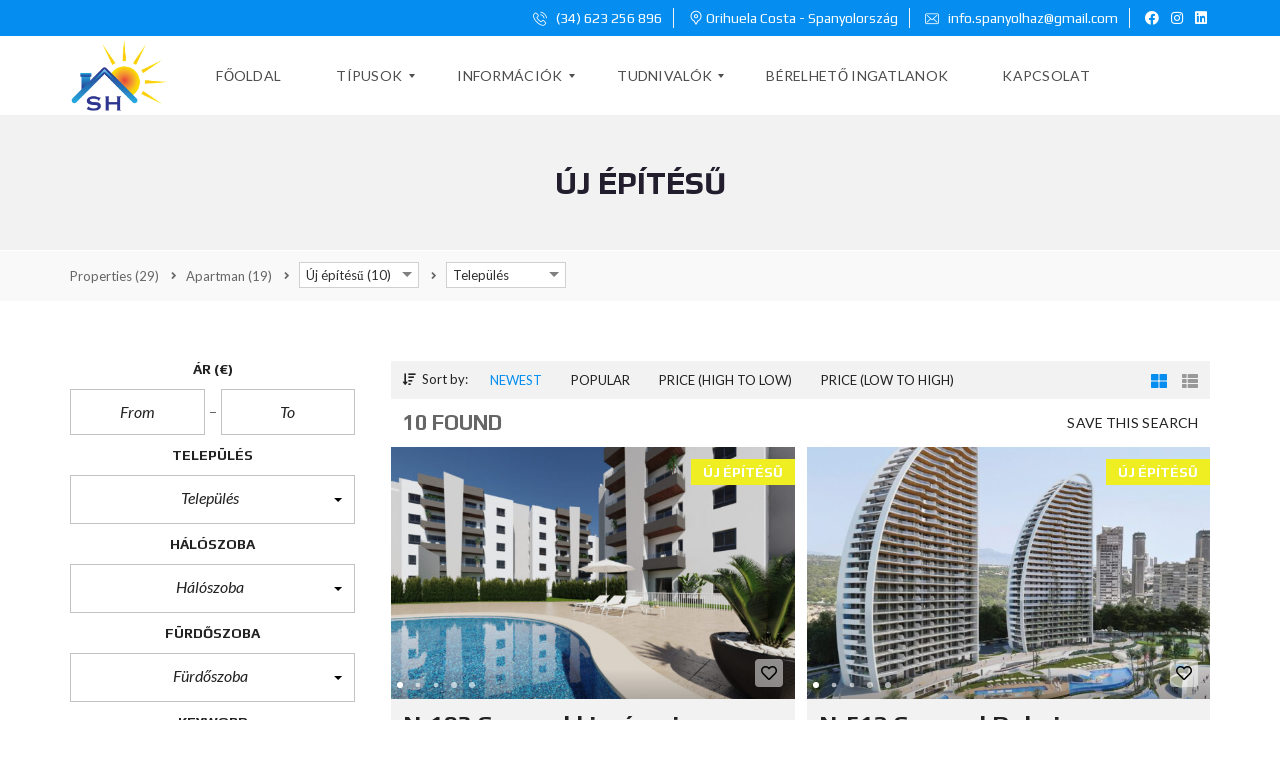

--- FILE ---
content_type: text/html; charset=UTF-8
request_url: https://spanyolhaz.hu/estate/apartman/uj-epitesu/
body_size: 141326
content:
<!DOCTYPE html>
<html lang="hu">
<head>
    <meta charset="UTF-8">
    <meta name="viewport" content="width=device-width, initial-scale=1">
    <link rel="profile" href="http://gmpg.org/xfn/11">
    <link rel="pingback" href="https://spanyolhaz.hu/xmlrpc.php">

    <meta name='robots' content='index, follow, max-image-preview:large, max-snippet:-1, max-video-preview:-1' />

	<!-- This site is optimized with the Yoast SEO plugin v21.1 - https://yoast.com/wordpress/plugins/seo/ -->
	<title>Apartman Archives - Spanyolház</title>
	<link rel="canonical" href="https://spanyolhaz.hu/property-type/apartman/" />
	<meta property="og:locale" content="hu_HU" />
	<meta property="og:type" content="article" />
	<meta property="og:title" content="Apartman Archives - Spanyolház" />
	<meta property="og:url" content="https://spanyolhaz.hu/property-type/apartman/" />
	<meta property="og:site_name" content="Spanyolház" />
	<meta name="twitter:card" content="summary_large_image" />
	<script type="application/ld+json" class="yoast-schema-graph">{"@context":"https://schema.org","@graph":[{"@type":"CollectionPage","@id":"https://spanyolhaz.hu/property-type/apartman/","url":"https://spanyolhaz.hu/property-type/apartman/","name":"Apartman Archives - Spanyolház","isPartOf":{"@id":"https://spanyolhaz.hu/#website"},"primaryImageOfPage":{"@id":"https://spanyolhaz.hu/property-type/apartman/#primaryimage"},"image":{"@id":"https://spanyolhaz.hu/property-type/apartman/#primaryimage"},"thumbnailUrl":"https://spanyolhaz.hu/wp-content/uploads/2022/05/PHOTO-2021-06-30-14-16-28.jpg","breadcrumb":{"@id":"https://spanyolhaz.hu/property-type/apartman/#breadcrumb"},"inLanguage":"hu"},{"@type":"ImageObject","inLanguage":"hu","@id":"https://spanyolhaz.hu/property-type/apartman/#primaryimage","url":"https://spanyolhaz.hu/wp-content/uploads/2022/05/PHOTO-2021-06-30-14-16-28.jpg","contentUrl":"https://spanyolhaz.hu/wp-content/uploads/2022/05/PHOTO-2021-06-30-14-16-28.jpg","width":1500,"height":1126},{"@type":"BreadcrumbList","@id":"https://spanyolhaz.hu/property-type/apartman/#breadcrumb","itemListElement":[{"@type":"ListItem","position":1,"name":"Home","item":"https://spanyolhaz.hu/"},{"@type":"ListItem","position":2,"name":"Apartman"}]},{"@type":"WebSite","@id":"https://spanyolhaz.hu/#website","url":"https://spanyolhaz.hu/","name":"Spanyolház","description":"spanyol ingatlanok - Costa Blanca ingatlanok","publisher":{"@id":"https://spanyolhaz.hu/#organization"},"potentialAction":[{"@type":"SearchAction","target":{"@type":"EntryPoint","urlTemplate":"https://spanyolhaz.hu/?s={search_term_string}"},"query-input":"required name=search_term_string"}],"inLanguage":"hu"},{"@type":"Organization","@id":"https://spanyolhaz.hu/#organization","name":"Spanyol Ház","url":"https://spanyolhaz.hu/","logo":{"@type":"ImageObject","inLanguage":"hu","@id":"https://spanyolhaz.hu/#/schema/logo/image/","url":"https://spanyolhaz.hu/wp-content/uploads/2021/02/Ingatlanértékesítés-Costa-Blanca-Costa-del-Sol.png","contentUrl":"https://spanyolhaz.hu/wp-content/uploads/2021/02/Ingatlanértékesítés-Costa-Blanca-Costa-del-Sol.png","width":940,"height":788,"caption":"Spanyol Ház"},"image":{"@id":"https://spanyolhaz.hu/#/schema/logo/image/"},"sameAs":["https://www.facebook.com/spanyolhaz/","https://www.instagram.com/spanyolhaz/","https://www.linkedin.com/in/veronika-rakita-a5931687/","https://www.youtube.com/channel/UCyxJMVozaHa4_C9h-9u1U2Q"]}]}</script>
	<!-- / Yoast SEO plugin. -->


<link rel='dns-prefetch' href='//use.fontawesome.com' />
<link rel='dns-prefetch' href='//fonts.googleapis.com' />
<link rel='preconnect' href='https://fonts.gstatic.com' crossorigin />
<link rel="alternate" type="application/rss+xml" title="Spanyolház &raquo; hírcsatorna" href="https://spanyolhaz.hu/feed/" />
<link rel="alternate" type="application/rss+xml" title="Spanyolház &raquo; hozzászólás hírcsatorna" href="https://spanyolhaz.hu/comments/feed/" />
<link rel="alternate" type="application/rss+xml" title="Spanyolház &raquo; Apartman Ingatlan tipusa hírforrás" href="https://spanyolhaz.hu/property-type/apartman/feed/" />
		<!-- This site uses the Google Analytics by MonsterInsights plugin v8.23.1 - Using Analytics tracking - https://www.monsterinsights.com/ -->
		<!-- Note: MonsterInsights is not currently configured on this site. The site owner needs to authenticate with Google Analytics in the MonsterInsights settings panel. -->
					<!-- No tracking code set -->
				<!-- / Google Analytics by MonsterInsights -->
		<script type="text/javascript">
window._wpemojiSettings = {"baseUrl":"https:\/\/s.w.org\/images\/core\/emoji\/14.0.0\/72x72\/","ext":".png","svgUrl":"https:\/\/s.w.org\/images\/core\/emoji\/14.0.0\/svg\/","svgExt":".svg","source":{"concatemoji":"https:\/\/spanyolhaz.hu\/wp-includes\/js\/wp-emoji-release.min.js?ver=6.1.7"}};
/*! This file is auto-generated */
!function(e,a,t){var n,r,o,i=a.createElement("canvas"),p=i.getContext&&i.getContext("2d");function s(e,t){var a=String.fromCharCode,e=(p.clearRect(0,0,i.width,i.height),p.fillText(a.apply(this,e),0,0),i.toDataURL());return p.clearRect(0,0,i.width,i.height),p.fillText(a.apply(this,t),0,0),e===i.toDataURL()}function c(e){var t=a.createElement("script");t.src=e,t.defer=t.type="text/javascript",a.getElementsByTagName("head")[0].appendChild(t)}for(o=Array("flag","emoji"),t.supports={everything:!0,everythingExceptFlag:!0},r=0;r<o.length;r++)t.supports[o[r]]=function(e){if(p&&p.fillText)switch(p.textBaseline="top",p.font="600 32px Arial",e){case"flag":return s([127987,65039,8205,9895,65039],[127987,65039,8203,9895,65039])?!1:!s([55356,56826,55356,56819],[55356,56826,8203,55356,56819])&&!s([55356,57332,56128,56423,56128,56418,56128,56421,56128,56430,56128,56423,56128,56447],[55356,57332,8203,56128,56423,8203,56128,56418,8203,56128,56421,8203,56128,56430,8203,56128,56423,8203,56128,56447]);case"emoji":return!s([129777,127995,8205,129778,127999],[129777,127995,8203,129778,127999])}return!1}(o[r]),t.supports.everything=t.supports.everything&&t.supports[o[r]],"flag"!==o[r]&&(t.supports.everythingExceptFlag=t.supports.everythingExceptFlag&&t.supports[o[r]]);t.supports.everythingExceptFlag=t.supports.everythingExceptFlag&&!t.supports.flag,t.DOMReady=!1,t.readyCallback=function(){t.DOMReady=!0},t.supports.everything||(n=function(){t.readyCallback()},a.addEventListener?(a.addEventListener("DOMContentLoaded",n,!1),e.addEventListener("load",n,!1)):(e.attachEvent("onload",n),a.attachEvent("onreadystatechange",function(){"complete"===a.readyState&&t.readyCallback()})),(e=t.source||{}).concatemoji?c(e.concatemoji):e.wpemoji&&e.twemoji&&(c(e.twemoji),c(e.wpemoji)))}(window,document,window._wpemojiSettings);
</script>
<style type="text/css">
img.wp-smiley,
img.emoji {
	display: inline !important;
	border: none !important;
	box-shadow: none !important;
	height: 1em !important;
	width: 1em !important;
	margin: 0 0.07em !important;
	vertical-align: -0.1em !important;
	background: none !important;
	padding: 0 !important;
}
</style>
	<link rel='stylesheet' id='wp-block-library-css' href='https://spanyolhaz.hu/wp-includes/css/dist/block-library/style.min.css?ver=6.1.7' type='text/css' media='all' />
<style id='wp-block-library-theme-inline-css' type='text/css'>
.wp-block-audio figcaption{color:#555;font-size:13px;text-align:center}.is-dark-theme .wp-block-audio figcaption{color:hsla(0,0%,100%,.65)}.wp-block-audio{margin:0 0 1em}.wp-block-code{border:1px solid #ccc;border-radius:4px;font-family:Menlo,Consolas,monaco,monospace;padding:.8em 1em}.wp-block-embed figcaption{color:#555;font-size:13px;text-align:center}.is-dark-theme .wp-block-embed figcaption{color:hsla(0,0%,100%,.65)}.wp-block-embed{margin:0 0 1em}.blocks-gallery-caption{color:#555;font-size:13px;text-align:center}.is-dark-theme .blocks-gallery-caption{color:hsla(0,0%,100%,.65)}.wp-block-image figcaption{color:#555;font-size:13px;text-align:center}.is-dark-theme .wp-block-image figcaption{color:hsla(0,0%,100%,.65)}.wp-block-image{margin:0 0 1em}.wp-block-pullquote{border-top:4px solid;border-bottom:4px solid;margin-bottom:1.75em;color:currentColor}.wp-block-pullquote__citation,.wp-block-pullquote cite,.wp-block-pullquote footer{color:currentColor;text-transform:uppercase;font-size:.8125em;font-style:normal}.wp-block-quote{border-left:.25em solid;margin:0 0 1.75em;padding-left:1em}.wp-block-quote cite,.wp-block-quote footer{color:currentColor;font-size:.8125em;position:relative;font-style:normal}.wp-block-quote.has-text-align-right{border-left:none;border-right:.25em solid;padding-left:0;padding-right:1em}.wp-block-quote.has-text-align-center{border:none;padding-left:0}.wp-block-quote.is-large,.wp-block-quote.is-style-large,.wp-block-quote.is-style-plain{border:none}.wp-block-search .wp-block-search__label{font-weight:700}.wp-block-search__button{border:1px solid #ccc;padding:.375em .625em}:where(.wp-block-group.has-background){padding:1.25em 2.375em}.wp-block-separator.has-css-opacity{opacity:.4}.wp-block-separator{border:none;border-bottom:2px solid;margin-left:auto;margin-right:auto}.wp-block-separator.has-alpha-channel-opacity{opacity:1}.wp-block-separator:not(.is-style-wide):not(.is-style-dots){width:100px}.wp-block-separator.has-background:not(.is-style-dots){border-bottom:none;height:1px}.wp-block-separator.has-background:not(.is-style-wide):not(.is-style-dots){height:2px}.wp-block-table{margin:"0 0 1em 0"}.wp-block-table thead{border-bottom:3px solid}.wp-block-table tfoot{border-top:3px solid}.wp-block-table td,.wp-block-table th{word-break:normal}.wp-block-table figcaption{color:#555;font-size:13px;text-align:center}.is-dark-theme .wp-block-table figcaption{color:hsla(0,0%,100%,.65)}.wp-block-video figcaption{color:#555;font-size:13px;text-align:center}.is-dark-theme .wp-block-video figcaption{color:hsla(0,0%,100%,.65)}.wp-block-video{margin:0 0 1em}.wp-block-template-part.has-background{padding:1.25em 2.375em;margin-top:0;margin-bottom:0}
</style>
<link rel='stylesheet' id='classic-theme-styles-css' href='https://spanyolhaz.hu/wp-includes/css/classic-themes.min.css?ver=1' type='text/css' media='all' />
<style id='global-styles-inline-css' type='text/css'>
body{--wp--preset--color--black: #000000;--wp--preset--color--cyan-bluish-gray: #abb8c3;--wp--preset--color--white: #ffffff;--wp--preset--color--pale-pink: #f78da7;--wp--preset--color--vivid-red: #cf2e2e;--wp--preset--color--luminous-vivid-orange: #ff6900;--wp--preset--color--luminous-vivid-amber: #fcb900;--wp--preset--color--light-green-cyan: #7bdcb5;--wp--preset--color--vivid-green-cyan: #00d084;--wp--preset--color--pale-cyan-blue: #8ed1fc;--wp--preset--color--vivid-cyan-blue: #0693e3;--wp--preset--color--vivid-purple: #9b51e0;--wp--preset--gradient--vivid-cyan-blue-to-vivid-purple: linear-gradient(135deg,rgba(6,147,227,1) 0%,rgb(155,81,224) 100%);--wp--preset--gradient--light-green-cyan-to-vivid-green-cyan: linear-gradient(135deg,rgb(122,220,180) 0%,rgb(0,208,130) 100%);--wp--preset--gradient--luminous-vivid-amber-to-luminous-vivid-orange: linear-gradient(135deg,rgba(252,185,0,1) 0%,rgba(255,105,0,1) 100%);--wp--preset--gradient--luminous-vivid-orange-to-vivid-red: linear-gradient(135deg,rgba(255,105,0,1) 0%,rgb(207,46,46) 100%);--wp--preset--gradient--very-light-gray-to-cyan-bluish-gray: linear-gradient(135deg,rgb(238,238,238) 0%,rgb(169,184,195) 100%);--wp--preset--gradient--cool-to-warm-spectrum: linear-gradient(135deg,rgb(74,234,220) 0%,rgb(151,120,209) 20%,rgb(207,42,186) 40%,rgb(238,44,130) 60%,rgb(251,105,98) 80%,rgb(254,248,76) 100%);--wp--preset--gradient--blush-light-purple: linear-gradient(135deg,rgb(255,206,236) 0%,rgb(152,150,240) 100%);--wp--preset--gradient--blush-bordeaux: linear-gradient(135deg,rgb(254,205,165) 0%,rgb(254,45,45) 50%,rgb(107,0,62) 100%);--wp--preset--gradient--luminous-dusk: linear-gradient(135deg,rgb(255,203,112) 0%,rgb(199,81,192) 50%,rgb(65,88,208) 100%);--wp--preset--gradient--pale-ocean: linear-gradient(135deg,rgb(255,245,203) 0%,rgb(182,227,212) 50%,rgb(51,167,181) 100%);--wp--preset--gradient--electric-grass: linear-gradient(135deg,rgb(202,248,128) 0%,rgb(113,206,126) 100%);--wp--preset--gradient--midnight: linear-gradient(135deg,rgb(2,3,129) 0%,rgb(40,116,252) 100%);--wp--preset--duotone--dark-grayscale: url('#wp-duotone-dark-grayscale');--wp--preset--duotone--grayscale: url('#wp-duotone-grayscale');--wp--preset--duotone--purple-yellow: url('#wp-duotone-purple-yellow');--wp--preset--duotone--blue-red: url('#wp-duotone-blue-red');--wp--preset--duotone--midnight: url('#wp-duotone-midnight');--wp--preset--duotone--magenta-yellow: url('#wp-duotone-magenta-yellow');--wp--preset--duotone--purple-green: url('#wp-duotone-purple-green');--wp--preset--duotone--blue-orange: url('#wp-duotone-blue-orange');--wp--preset--font-size--small: 13px;--wp--preset--font-size--medium: 20px;--wp--preset--font-size--large: 36px;--wp--preset--font-size--x-large: 42px;--wp--preset--spacing--20: 0.44rem;--wp--preset--spacing--30: 0.67rem;--wp--preset--spacing--40: 1rem;--wp--preset--spacing--50: 1.5rem;--wp--preset--spacing--60: 2.25rem;--wp--preset--spacing--70: 3.38rem;--wp--preset--spacing--80: 5.06rem;}:where(.is-layout-flex){gap: 0.5em;}body .is-layout-flow > .alignleft{float: left;margin-inline-start: 0;margin-inline-end: 2em;}body .is-layout-flow > .alignright{float: right;margin-inline-start: 2em;margin-inline-end: 0;}body .is-layout-flow > .aligncenter{margin-left: auto !important;margin-right: auto !important;}body .is-layout-constrained > .alignleft{float: left;margin-inline-start: 0;margin-inline-end: 2em;}body .is-layout-constrained > .alignright{float: right;margin-inline-start: 2em;margin-inline-end: 0;}body .is-layout-constrained > .aligncenter{margin-left: auto !important;margin-right: auto !important;}body .is-layout-constrained > :where(:not(.alignleft):not(.alignright):not(.alignfull)){max-width: var(--wp--style--global--content-size);margin-left: auto !important;margin-right: auto !important;}body .is-layout-constrained > .alignwide{max-width: var(--wp--style--global--wide-size);}body .is-layout-flex{display: flex;}body .is-layout-flex{flex-wrap: wrap;align-items: center;}body .is-layout-flex > *{margin: 0;}:where(.wp-block-columns.is-layout-flex){gap: 2em;}.has-black-color{color: var(--wp--preset--color--black) !important;}.has-cyan-bluish-gray-color{color: var(--wp--preset--color--cyan-bluish-gray) !important;}.has-white-color{color: var(--wp--preset--color--white) !important;}.has-pale-pink-color{color: var(--wp--preset--color--pale-pink) !important;}.has-vivid-red-color{color: var(--wp--preset--color--vivid-red) !important;}.has-luminous-vivid-orange-color{color: var(--wp--preset--color--luminous-vivid-orange) !important;}.has-luminous-vivid-amber-color{color: var(--wp--preset--color--luminous-vivid-amber) !important;}.has-light-green-cyan-color{color: var(--wp--preset--color--light-green-cyan) !important;}.has-vivid-green-cyan-color{color: var(--wp--preset--color--vivid-green-cyan) !important;}.has-pale-cyan-blue-color{color: var(--wp--preset--color--pale-cyan-blue) !important;}.has-vivid-cyan-blue-color{color: var(--wp--preset--color--vivid-cyan-blue) !important;}.has-vivid-purple-color{color: var(--wp--preset--color--vivid-purple) !important;}.has-black-background-color{background-color: var(--wp--preset--color--black) !important;}.has-cyan-bluish-gray-background-color{background-color: var(--wp--preset--color--cyan-bluish-gray) !important;}.has-white-background-color{background-color: var(--wp--preset--color--white) !important;}.has-pale-pink-background-color{background-color: var(--wp--preset--color--pale-pink) !important;}.has-vivid-red-background-color{background-color: var(--wp--preset--color--vivid-red) !important;}.has-luminous-vivid-orange-background-color{background-color: var(--wp--preset--color--luminous-vivid-orange) !important;}.has-luminous-vivid-amber-background-color{background-color: var(--wp--preset--color--luminous-vivid-amber) !important;}.has-light-green-cyan-background-color{background-color: var(--wp--preset--color--light-green-cyan) !important;}.has-vivid-green-cyan-background-color{background-color: var(--wp--preset--color--vivid-green-cyan) !important;}.has-pale-cyan-blue-background-color{background-color: var(--wp--preset--color--pale-cyan-blue) !important;}.has-vivid-cyan-blue-background-color{background-color: var(--wp--preset--color--vivid-cyan-blue) !important;}.has-vivid-purple-background-color{background-color: var(--wp--preset--color--vivid-purple) !important;}.has-black-border-color{border-color: var(--wp--preset--color--black) !important;}.has-cyan-bluish-gray-border-color{border-color: var(--wp--preset--color--cyan-bluish-gray) !important;}.has-white-border-color{border-color: var(--wp--preset--color--white) !important;}.has-pale-pink-border-color{border-color: var(--wp--preset--color--pale-pink) !important;}.has-vivid-red-border-color{border-color: var(--wp--preset--color--vivid-red) !important;}.has-luminous-vivid-orange-border-color{border-color: var(--wp--preset--color--luminous-vivid-orange) !important;}.has-luminous-vivid-amber-border-color{border-color: var(--wp--preset--color--luminous-vivid-amber) !important;}.has-light-green-cyan-border-color{border-color: var(--wp--preset--color--light-green-cyan) !important;}.has-vivid-green-cyan-border-color{border-color: var(--wp--preset--color--vivid-green-cyan) !important;}.has-pale-cyan-blue-border-color{border-color: var(--wp--preset--color--pale-cyan-blue) !important;}.has-vivid-cyan-blue-border-color{border-color: var(--wp--preset--color--vivid-cyan-blue) !important;}.has-vivid-purple-border-color{border-color: var(--wp--preset--color--vivid-purple) !important;}.has-vivid-cyan-blue-to-vivid-purple-gradient-background{background: var(--wp--preset--gradient--vivid-cyan-blue-to-vivid-purple) !important;}.has-light-green-cyan-to-vivid-green-cyan-gradient-background{background: var(--wp--preset--gradient--light-green-cyan-to-vivid-green-cyan) !important;}.has-luminous-vivid-amber-to-luminous-vivid-orange-gradient-background{background: var(--wp--preset--gradient--luminous-vivid-amber-to-luminous-vivid-orange) !important;}.has-luminous-vivid-orange-to-vivid-red-gradient-background{background: var(--wp--preset--gradient--luminous-vivid-orange-to-vivid-red) !important;}.has-very-light-gray-to-cyan-bluish-gray-gradient-background{background: var(--wp--preset--gradient--very-light-gray-to-cyan-bluish-gray) !important;}.has-cool-to-warm-spectrum-gradient-background{background: var(--wp--preset--gradient--cool-to-warm-spectrum) !important;}.has-blush-light-purple-gradient-background{background: var(--wp--preset--gradient--blush-light-purple) !important;}.has-blush-bordeaux-gradient-background{background: var(--wp--preset--gradient--blush-bordeaux) !important;}.has-luminous-dusk-gradient-background{background: var(--wp--preset--gradient--luminous-dusk) !important;}.has-pale-ocean-gradient-background{background: var(--wp--preset--gradient--pale-ocean) !important;}.has-electric-grass-gradient-background{background: var(--wp--preset--gradient--electric-grass) !important;}.has-midnight-gradient-background{background: var(--wp--preset--gradient--midnight) !important;}.has-small-font-size{font-size: var(--wp--preset--font-size--small) !important;}.has-medium-font-size{font-size: var(--wp--preset--font-size--medium) !important;}.has-large-font-size{font-size: var(--wp--preset--font-size--large) !important;}.has-x-large-font-size{font-size: var(--wp--preset--font-size--x-large) !important;}
.wp-block-navigation a:where(:not(.wp-element-button)){color: inherit;}
:where(.wp-block-columns.is-layout-flex){gap: 2em;}
.wp-block-pullquote{font-size: 1.5em;line-height: 1.6;}
</style>
<link rel='stylesheet' id='redux-extendify-styles-css' href='https://spanyolhaz.hu/wp-content/plugins/redux-framework/redux-core/assets/css/extendify-utilities.css?ver=4.4.11' type='text/css' media='all' />
<link rel='stylesheet' id='juiz_sps_styles-css' href='https://spanyolhaz.hu/wp-content/plugins/juiz-social-post-sharer/skins/7/style.css?ver=2.3.2' type='text/css' media='all' />
<link rel='stylesheet' id='normalize-css' href='https://spanyolhaz.hu/wp-content/themes/myhome/assets/css/normalize.css?ver=3.1.58' type='text/css' media='all' />
<link rel='stylesheet' id='myhome-frontend-css' href='https://spanyolhaz.hu/wp-content/themes/myhome/assets/css/frontend.css?ver=3.1.58' type='text/css' media='all' />
<link rel='stylesheet' id='swiper-css' href='https://spanyolhaz.hu/wp-content/plugins/elementor/assets/lib/swiper/css/swiper.min.css?ver=5.3.6' type='text/css' media='all' />
<link rel='stylesheet' id='selectize-css' href='https://spanyolhaz.hu/wp-content/themes/myhome/assets/css/selectize.css?ver=3.1.58' type='text/css' media='all' />
<link rel='stylesheet' id='myhome-style-css' href='https://spanyolhaz.hu/wp-content/themes/myhome/style.css?ver=3.1.58' type='text/css' media='all' />
<style id='myhome-style-inline-css' type='text/css'>
            @media (min-width:1023px) {
            #mega_main_menu li.default_dropdown>.mega_dropdown {
            width:225px !important;
            }
            }
			                :root { --primary: #058ef0; }
                .mh-active-input-primary input[type=text]:focus,
                .mh-active-input-primary input[type=text]:active,
                .mh-active-input-primary input[type=search]:focus,
                .mh-active-input-primary input[type=search]:active,
                .mh-active-input-primary input[type=email]:focus,
                .mh-active-input-primary input[type=email]:active,
                .mh-active-input-primary input[type=password]:focus,
                .mh-active-input-primary input[type=password]:active,
                .mh-active-input-primary textarea:focus,
                .mh-active-input-primary textarea:active,
                .mh-active-input-primary .mh-active-input input,
                .mh-active-input-primary .mh-active-input input,
                .myhome-body.mh-active-input-primary .mh-active-input .bootstrap-select.btn-group > .btn {
                background: rgba(5,142,240,0.05)!important;
                }

                html body .primary {
                background: rgba(5,142,240)!important;
                }


                html body .mh-fixed-menu--active #mega_main_menu.mh-primary #mh-submit-button a,
                html body .mh-fixed-menu--active #mega_main_menu.mh-primary #mh-submit-button a i {
                color:  rgba(5,142,240)!important;
                }

                .mh-app-wrapper .stepper__header .stepper__step--complete + .divider {
                background: rgba(5,142,240)!important;
                }

                html body .primary--text {
                color: rgba(5,142,240)!important;
                }

                html body .primary--text textarea,
                html body .primary--text input {
                caret-color: rgba(5,142,240)!important;
                }
				                    @media (min-width:1023px) {
                    html body #mega_main_menu.mh-primary .nav_logo img {
                    height: 70px!important;
                    }
                    }
				
            /* Menu */
			
			
            @media (min-width:1023px) {
            .mh-sticky-menu-placeholder--active {
            min-height: 80px;
            }
            }

			

			
			

			
			

			
			
			
			
            /* General */

			
			
			
			
			
			
			
			
			
			
			
			
			
			
			
			
			
			
			

            /* Top Bar */
			
			
			
			
			
			
			
			
			
            /* Footer */
			
			
			
			
			
			
			
			
			
			
			
			
			
			
			
			
            /* Top Title */
			
			
			
            /* Breadcrumbs */
			
			
			
			
			
			
            /* Single Property Page */
			
			
			
			
			
			
			
			
			
			
			
			
			
			
            /* Property card */
			
			
			
			
			
			
			
			
			
			
			
			
            /* Search Form */
			
			
			
			
			
			
			
			
			
			
			
			
			
			
			
			
			
			
			
			
            /* Agent Carousel / List */
			
			
			
			
			
			

			
            /* Blog */

			
			
			
			
			
			
			
			
			
			
			
			
			
			
			
			
			
			
			
			
			
			
			

            /* Sidebar */
			
			
			
			

			

			
			
			
			
			
			
            /* Post Card */
			
			
			
			
			
			
			
            /* Map */
			
			
			
			
			
			
			
			
			
			
			
            /* Compare Bar */
			
			
			
			
			
			
			
			
			
			
            /* User panel */

			
			
			
			
			
			
			
			
			
			
			
						
			
			
			                @media (min-width: 1023px) {
                .logo_link {
                margin-right: 48px!important;
                }
                }
			
			                @media (min-width: 1023px) {
                html body #mega_main_menu.mh-primary > .menu_holder > .menu_inner > ul > li[class*="columns"] {
                margin-right: 10px!important;
                }
                }
			
			
</style>
<link rel='stylesheet' id='myhome-font-awesome-css' href='https://spanyolhaz.hu/wp-content/themes/myhome/assets/css/font-awesome.min.css?ver=3.1.58' type='text/css' media='all' />
<link rel='stylesheet' id='mmm_mega_main_menu-css' href='https://spanyolhaz.hu/wp-content/plugins/mega_main_menu/src/css/cache.skin.css?ver=1694002129' type='text/css' media='all' />
<link rel='stylesheet' id='font-awesome-official-css' href='https://use.fontawesome.com/releases/v5.13.0/css/all.css' type='text/css' media='all' integrity="sha384-Bfad6CLCknfcloXFOyFnlgtENryhrpZCe29RTifKEixXQZ38WheV+i/6YWSzkz3V" crossorigin="anonymous" />
<link rel='stylesheet' id='js_composer_custom_css-css' href='//spanyolhaz.hu/wp-content/uploads/js_composer/custom.css?ver=6.8.0' type='text/css' media='all' />
<link rel="preload" as="style" href="https://fonts.googleapis.com/css?family=Lato:400,400italic,700%7CPlay:400,700&#038;subset=latin-ext&#038;display=block&#038;ver=1694002129" /><link rel="stylesheet" href="https://fonts.googleapis.com/css?family=Lato:400,400italic,700%7CPlay:400,700&#038;subset=latin-ext&#038;display=block&#038;ver=1694002129" media="print" onload="this.media='all'"><noscript><link rel="stylesheet" href="https://fonts.googleapis.com/css?family=Lato:400,400italic,700%7CPlay:400,700&#038;subset=latin-ext&#038;display=block&#038;ver=1694002129" /></noscript><link rel='stylesheet' id='font-awesome-official-v4shim-css' href='https://use.fontawesome.com/releases/v5.13.0/css/v4-shims.css' type='text/css' media='all' integrity="sha384-/7iOrVBege33/9vHFYEtviVcxjUsNCqyeMnlW/Ms+PH8uRdFkKFmqf9CbVAN0Qef" crossorigin="anonymous" />
<style id='font-awesome-official-v4shim-inline-css' type='text/css'>
@font-face {
font-family: "FontAwesome";
font-display: block;
src: url("https://use.fontawesome.com/releases/v5.13.0/webfonts/fa-brands-400.eot"),
		url("https://use.fontawesome.com/releases/v5.13.0/webfonts/fa-brands-400.eot?#iefix") format("embedded-opentype"),
		url("https://use.fontawesome.com/releases/v5.13.0/webfonts/fa-brands-400.woff2") format("woff2"),
		url("https://use.fontawesome.com/releases/v5.13.0/webfonts/fa-brands-400.woff") format("woff"),
		url("https://use.fontawesome.com/releases/v5.13.0/webfonts/fa-brands-400.ttf") format("truetype"),
		url("https://use.fontawesome.com/releases/v5.13.0/webfonts/fa-brands-400.svg#fontawesome") format("svg");
}

@font-face {
font-family: "FontAwesome";
font-display: block;
src: url("https://use.fontawesome.com/releases/v5.13.0/webfonts/fa-solid-900.eot"),
		url("https://use.fontawesome.com/releases/v5.13.0/webfonts/fa-solid-900.eot?#iefix") format("embedded-opentype"),
		url("https://use.fontawesome.com/releases/v5.13.0/webfonts/fa-solid-900.woff2") format("woff2"),
		url("https://use.fontawesome.com/releases/v5.13.0/webfonts/fa-solid-900.woff") format("woff"),
		url("https://use.fontawesome.com/releases/v5.13.0/webfonts/fa-solid-900.ttf") format("truetype"),
		url("https://use.fontawesome.com/releases/v5.13.0/webfonts/fa-solid-900.svg#fontawesome") format("svg");
}

@font-face {
font-family: "FontAwesome";
font-display: block;
src: url("https://use.fontawesome.com/releases/v5.13.0/webfonts/fa-regular-400.eot"),
		url("https://use.fontawesome.com/releases/v5.13.0/webfonts/fa-regular-400.eot?#iefix") format("embedded-opentype"),
		url("https://use.fontawesome.com/releases/v5.13.0/webfonts/fa-regular-400.woff2") format("woff2"),
		url("https://use.fontawesome.com/releases/v5.13.0/webfonts/fa-regular-400.woff") format("woff"),
		url("https://use.fontawesome.com/releases/v5.13.0/webfonts/fa-regular-400.ttf") format("truetype"),
		url("https://use.fontawesome.com/releases/v5.13.0/webfonts/fa-regular-400.svg#fontawesome") format("svg");
unicode-range: U+F004-F005,U+F007,U+F017,U+F022,U+F024,U+F02E,U+F03E,U+F044,U+F057-F059,U+F06E,U+F070,U+F075,U+F07B-F07C,U+F080,U+F086,U+F089,U+F094,U+F09D,U+F0A0,U+F0A4-F0A7,U+F0C5,U+F0C7-F0C8,U+F0E0,U+F0EB,U+F0F3,U+F0F8,U+F0FE,U+F111,U+F118-F11A,U+F11C,U+F133,U+F144,U+F146,U+F14A,U+F14D-F14E,U+F150-F152,U+F15B-F15C,U+F164-F165,U+F185-F186,U+F191-F192,U+F1AD,U+F1C1-F1C9,U+F1CD,U+F1D8,U+F1E3,U+F1EA,U+F1F6,U+F1F9,U+F20A,U+F247-F249,U+F24D,U+F254-F25B,U+F25D,U+F267,U+F271-F274,U+F279,U+F28B,U+F28D,U+F2B5-F2B6,U+F2B9,U+F2BB,U+F2BD,U+F2C1-F2C2,U+F2D0,U+F2D2,U+F2DC,U+F2ED,U+F328,U+F358-F35B,U+F3A5,U+F3D1,U+F410,U+F4AD;
}
</style>
<script type='text/javascript' src='https://spanyolhaz.hu/wp-includes/js/jquery/jquery.min.js?ver=3.6.1' id='jquery-core-js'></script>
<script type='text/javascript' src='https://spanyolhaz.hu/wp-includes/js/jquery/jquery-migrate.min.js?ver=3.3.2' id='jquery-migrate-js'></script>
<link rel="https://api.w.org/" href="https://spanyolhaz.hu/wp-json/" /><link rel="EditURI" type="application/rsd+xml" title="RSD" href="https://spanyolhaz.hu/xmlrpc.php?rsd" />
<link rel="wlwmanifest" type="application/wlwmanifest+xml" href="https://spanyolhaz.hu/wp-includes/wlwmanifest.xml" />
<meta name="generator" content="WordPress 6.1.7" />
<meta name="generator" content="Redux 4.4.11" /><!-- start Simple Custom CSS and JS -->
<!-- Add HTML code to the header or the footer.

For example, you can use the following code for loading the jQuery library from Google CDN:
<script src="https://ajax.googleapis.com/ajax/libs/jquery/3.4.1/jquery.min.js">

or the following one for loading the Bootstrap library from MaxCDN:
<link rel="stylesheet" href="https://stackpath.bootstrapcdn.com/bootstrap/4.3.1/css/bootstrap.min.css" integrity="sha384-ggOyR0iXCbMQv3Xipma34MD+dH/1fQ784/j6cY/iJTQUOhcWr7x9JvoRxT2MZw1T" crossorigin="anonymous"/>

-- End of the comment --> 

<meta name="google-site-verification" content="LwP2OVB23IWhqFFw4yZrbJR3XB0qAdSEEYJVIbr5RII" />

<!-- end Simple Custom CSS and JS -->
<meta name="generator" content="Elementor 3.11.2; settings: css_print_method-external, google_font-enabled, font_display-auto">
<meta name="generator" content="Powered by WPBakery Page Builder - drag and drop page builder for WordPress."/>
<meta name="generator" content="Powered by Slider Revolution 6.5.8 - responsive, Mobile-Friendly Slider Plugin for WordPress with comfortable drag and drop interface." />
<link rel="icon" href="https://spanyolhaz.hu/wp-content/uploads/2021/12/cropped-esez-32x32.png" sizes="32x32" />
<link rel="icon" href="https://spanyolhaz.hu/wp-content/uploads/2021/12/cropped-esez-192x192.png" sizes="192x192" />
<link rel="apple-touch-icon" href="https://spanyolhaz.hu/wp-content/uploads/2021/12/cropped-esez-180x180.png" />
<meta name="msapplication-TileImage" content="https://spanyolhaz.hu/wp-content/uploads/2021/12/cropped-esez-270x270.png" />
<script type="text/javascript">function setREVStartSize(e){
			//window.requestAnimationFrame(function() {				 
				window.RSIW = window.RSIW===undefined ? window.innerWidth : window.RSIW;	
				window.RSIH = window.RSIH===undefined ? window.innerHeight : window.RSIH;	
				try {								
					var pw = document.getElementById(e.c).parentNode.offsetWidth,
						newh;
					pw = pw===0 || isNaN(pw) ? window.RSIW : pw;
					e.tabw = e.tabw===undefined ? 0 : parseInt(e.tabw);
					e.thumbw = e.thumbw===undefined ? 0 : parseInt(e.thumbw);
					e.tabh = e.tabh===undefined ? 0 : parseInt(e.tabh);
					e.thumbh = e.thumbh===undefined ? 0 : parseInt(e.thumbh);
					e.tabhide = e.tabhide===undefined ? 0 : parseInt(e.tabhide);
					e.thumbhide = e.thumbhide===undefined ? 0 : parseInt(e.thumbhide);
					e.mh = e.mh===undefined || e.mh=="" || e.mh==="auto" ? 0 : parseInt(e.mh,0);		
					if(e.layout==="fullscreen" || e.l==="fullscreen") 						
						newh = Math.max(e.mh,window.RSIH);					
					else{					
						e.gw = Array.isArray(e.gw) ? e.gw : [e.gw];
						for (var i in e.rl) if (e.gw[i]===undefined || e.gw[i]===0) e.gw[i] = e.gw[i-1];					
						e.gh = e.el===undefined || e.el==="" || (Array.isArray(e.el) && e.el.length==0)? e.gh : e.el;
						e.gh = Array.isArray(e.gh) ? e.gh : [e.gh];
						for (var i in e.rl) if (e.gh[i]===undefined || e.gh[i]===0) e.gh[i] = e.gh[i-1];
											
						var nl = new Array(e.rl.length),
							ix = 0,						
							sl;					
						e.tabw = e.tabhide>=pw ? 0 : e.tabw;
						e.thumbw = e.thumbhide>=pw ? 0 : e.thumbw;
						e.tabh = e.tabhide>=pw ? 0 : e.tabh;
						e.thumbh = e.thumbhide>=pw ? 0 : e.thumbh;					
						for (var i in e.rl) nl[i] = e.rl[i]<window.RSIW ? 0 : e.rl[i];
						sl = nl[0];									
						for (var i in nl) if (sl>nl[i] && nl[i]>0) { sl = nl[i]; ix=i;}															
						var m = pw>(e.gw[ix]+e.tabw+e.thumbw) ? 1 : (pw-(e.tabw+e.thumbw)) / (e.gw[ix]);					
						newh =  (e.gh[ix] * m) + (e.tabh + e.thumbh);
					}
					var el = document.getElementById(e.c);
					if (el!==null && el) el.style.height = newh+"px";					
					el = document.getElementById(e.c+"_wrapper");
					if (el!==null && el) {
						el.style.height = newh+"px";
						el.style.display = "block";
					}
				} catch(e){
					console.log("Failure at Presize of Slider:" + e)
				}					   
			//});
		  };</script>
<style id="myhome_redux-dynamic-css" title="dynamic-css" class="redux-options-output">
                              html body.myhome-body .mh-menu-primary-color-background .mh-header:not(.mh-header--transparent) #mega_main_menu.mh-primary > .menu_holder > .menu_inner > span.nav_logo,
                              html body.myhome-body .mh-menu-primary-color-background .mh-header:not(.mh-header--transparent) #mega_main_menu.mh-primary > .menu_holder > .mmm_fullwidth_container,
                              .myhome-body .mh-thumbnail__featured,
                              .myhome-body .calendar_wrap table tbody td a:hover,
                              .myhome-body .dropdown-menu > li.selected a,
                              .myhome-body .mdl-button.mdl-button--raised.mdl-button--primary,
                              .myhome-body .mdl-button.mdl-button--primary-ghost:hover,
                              .myhome-body .mdl-button.mdl-button--primary-ghost:active,
                              .myhome-body .mdl-button.mdl-button--primary-ghost:focus,
                              .myhome-body .mdl-button.mdl-button--compare-active,
                              .myhome-body .mdl-button.mdl-button--compare-active:hover,
                              .myhome-body .mdl-button.mdl-button--compare-active:active,
                              .myhome-body .mdl-button.mdl-button--compare-active:focus,
                              .myhome-body .mh-accordion .ui-accordion-header.ui-accordion-header-active,
                              .myhome-body .mh-caption__inner,
                              .myhome-body .mh-compare__price,
                              .myhome-body .mh-estate__slider__price,
                              .myhome-body .mh-estate__details__price,
                              .myhome-body .mh-heading--top-separator:after,
                              .myhome-body .mh-heading--bottom-separator:after,
                              .myhome-body .mh-loader,
                              .myhome-body .wpcf7-form .wpcf7-form-control.wpcf7-submit,
                              .myhome-body .mh-loader:before,
                              .myhome-body .mh-loader:after,
                              .myhome-body .mh-map-panel__element button:hover,
                              .myhome-body .mh-map-panel .mh-map-panel__element button.mh-button--active,
                              .myhome-body .mh-map-panel .mh-map-panel__element button.mh-button--active:hover,
                              .myhome-body .mh-map-panel .mh-map-panel__element button.mh-button--active:active,
                              .myhome-body .mh-map-panel .mh-map-panel__element button.mh-button--active:focus,
                              .myhome-body .mh-map-zoom__element button:hover,
                              .myhome-body .mh-map-infobox,
                              .myhome-body .mh-post-single__nav__prev:before,
                              .myhome-body .mh-post-single__nav__next:before,
                              .myhome-body .mh-slider__card-short__price,
                              .myhome-body .mh-slider__card-default__price,
                              .myhome-body #estate_slider_card .tparrows:hover:before,
                              .myhome-body #estate_slider_card_short .tparrows:hover:before,
                              .myhome-body #mh_rev_slider_single .tparrows:hover:before,
                              .myhome-body #mh_rev_gallery_single .tparrows:hover:before,
                              .myhome-body .mh-social-icon:hover,
                              .myhome-body .mh-top-header--primary,
                              .myhome-body .mh-top-header-big:not(.mh-top-header-big--primary) .mh-top-header-big__panel,
                              .myhome-body .mh-top-header-big.mh-top-header-big--primary,
                              .myhome-body .mh-browse-estate__row:first-child,
                              .myhome-body .mh-widget-title__text:before,
                              .myhome-body .owl-carousel .owl-dots .owl-dot.active span,
                              .myhome-body .tagcloud a:hover,
                              .myhome-body .tagcloud a:active,
                              .myhome-body .tagcloud a:focus,
                              .myhome-body .mh-menu ul li a:before,
                              .myhome-body .widget_pages ul li a:before,
                              .myhome-body .widget_meta ul li a:before,
                              .myhome-body .widget_recent_entries ul li a:before,
                              .myhome-body .widget_nav_menu ul li a:before,
                              .myhome-body .widget_categories ul li a:before,
                              .myhome-body .widget_archive ul li a:before,
                              .myhome-body .calendar_wrap table #today,
                              .myhome-body .mh-background-color-primary,
                              .myhome-body .mh-user-panel__menu ul li.mh-user-panel__menu__li--active button,
                              .myhome-body .mh-user-panel__menu ul li.mh-user-panel__menu__li--active a,
                              .myhome-body .mh-top-header--primary .mh-top-bar-user-panel__user-info,
                              .myhome-body .mh-top-header-big .mh-top-bar-user-panel__user-info,
                              .myhome-body .awesomplete mark,
                              .myhome-body .idx-omnibar-form.idx-omnibar-original-form button,
                              .myhome-body .idx-omnibar-form.idx-omnibar-original-form .awesomplete > ul > li mark,
                              .myhome-body #IDX-main #IDX-resultsRow .IDX-resultsDetailsLink a:hover,
                              .myhome-body #IDX-main #IDX-formSubmit,
                              .myhome-body #IDX-main #IDX-submitBtn,
                              .myhome-body #IDX-main #IDX-scheduleShowing,
                              .myhome-body #IDX-main #IDX-photoGalleryLink,
                              .myhome-body #IDX-main .IDX-detailsVirtualTourLink,   
                              .myhome-body #IDX-main #IDX-detailsVirtualTour,
                              .myhome-body .IDX-qsInput.IDX-qsButtonInput, 
                              .myhome-body #IDX-main.IDX-category-map #IDX-criteriaText, 
                              .myhome-body .mh-fixed-menu--active .mh-menu-primary-color-background .mega_main_menu,
                              .myhome-body.mh-active-input-primary .mh-search__panel > div:not(:first-child) .is-checked .mdl-radio__inner-circle,
                              .myhome-body #myhome-idx-wrapper #IDX-leadToolsBar,
                              .myhome-body #myhome-idx-wrapper #IDX-submitBtn,
                              .myhome-body #myhome-idx-wrapper #IDX-formSubmit,
                              .myhome-body #myhome-idx-wrapper #IDX-submitBtn:hover,
                              .myhome-body #myhome-idx-wrapper #IDX-formSubmit:hover,
                              .myhome-body #myhome-idx-wrapper__details-detailsDynamic-1008 .IDX-detailsVirtualTourLink,
                              .myhome-body #myhome-idx-wrapper .IDX-page-listing .IDX-detailsVirtualTourLink,
                              .myhome-body #myhome-idx-wrapper__details-detailsDynamic-1008 .IDX-detailsVirtualTourLink:hover,
                              .myhome-body #myhome-idx-wrapper .IDX-page-listing .IDX-detailsVirtualTourLink:hover,
                              .myhome-body #myhome-idx-wrapper__details-detailsDynamic-1008 #IDX-main.IDX-category-details #IDX-photoGalleryLink,
                              .myhome-body #myhome-idx-wrapper__details-detailsDynamic-1008 #IDX-main.IDX-category-details #IDX-scheduleShowing,
                              .myhome-body #myhome-idx-wrapper .IDX-page-listing #IDX-photoGalleryLink,
                              .myhome-body #myhome-idx-wrapper .IDX-page-listing #IDX-scheduleShowing,
                              .myhome-body #myhome-idx-wrapper__details-detailsDynamic-1008 #IDX-main.IDX-category-details #IDX-photoGalleryLink:hover,
                              .myhome-body #myhome-idx-wrapper__details-detailsDynamic-1008 #IDX-main.IDX-category-details #IDX-scheduleShowing:hover,
                              .myhome-body #myhome-idx-wrapper .IDX-page-listing #IDX-photoGalleryLink:hover,
                              .myhome-body #myhome-idx-wrapper .IDX-page-listing #IDX-scheduleShowing:hover,
                              .myhome-body .myhome-idx-wrapper__mortgage_calculator-mobileFirstMortgage-1002 .IDX-input-group-addon,
                              .myhome-body .myhome-idx-wrapper__map_search_page-mapsearch-1000 #IDX-criteriaText,
                              .myhome-body .myhome-idx-wrapper__map_search_page-mapsearch-1000 #IDX-criteriaWindow .ui-widget-content .ui-slider-range,
                              .myhome-body .myhome-idx-wrapper__map_search_page-mapsearch-1000 #IDX-criteriaWindow .ui-widget-content,
                              .myhome-body .idx-omnibar-form button,
                              .myhome-body .myhome-idx-wrapper__results-mobileFirstResults-1006 .IDX-resultsDetailsLink a:hover,
                              .myhome-body .IDX-type-roster #IDX-rosterFilterSubmit,
                              .myhome-body .IDX-type-roster #IDX-rosterFilterSubmit:hover,
                              .myhome-body .myhome-idx-wrapper__search_page-searchBase-1005 #IDX-loginSubmit,
                              .myhome-body #myhome-idx-wrapper .IDX-category-search #IDX-loginSubmit, 
                              .myhome-body .myhome-idx-wrapper__search_page-searchBase-1005 #IDX-loginSubmit:hover,
                              .myhome-body #myhome-idx-wrapper .IDX-category-search #IDX-loginSubmit:hover,
                              .myhome-body .myhome-idx-wrapper__my_account-myaccount-1000 input[type=submit],
                              .myhome-body .myhome-idx-wrapper__my_account-myaccount-1000 input[type=submit]:hover,
                              .myhome-body .myhome-idx-wrapper__user_signup-usersignup-1002 #IDX-submitBtn,
                              .myhome-body .myhome-idx-wrapper__user_signup-usersignup-1002 #IDX-submitBtn:hover,
                              .myhome-body .myhome-idx-wrapper__user_login-userlogin-1001 #IDX-loginSubmit,
                              .myhome-body .myhome-idx-wrapper__user_login-userlogin-1001 #IDX-loginSubmit:hover,
                              .myhome-body #IDX-widgetLeadLoginWrapper.IDX-widgetLeadLoginWrapper input[type=submit],
                              .myhome-body #IDX-widgetLeadLoginWrapper.IDX-widgetLeadLoginWrapper input[type=submit]:hover,
                              .myhome-body #LeadSignup.LeadSignup input[type=submit],
                              .myhome-body #LeadSignup.LeadSignup input[type=submit]:hover,
                              .myhome-body .IDX-quicksearchWrapper .IDX-quicksearchForm .IDX-qsInput.IDX-qsButtonInput,
                              .myhome-body #myhome-idx-wrapper.myhome-idx-wrapper__mortgage_calculator-mobileFirstMortgage-1002 .IDX-input-group-addon,
                              .myhome-body #myhome-idx-wrapper.myhome-idx-wrapper__mortgage_calculator-mobileFirstMortgage-1002 .IDX-btn-primary,
                              .myhome-body #myhome-idx-wrapper.myhome-idx-wrapper__mortgage_calculator-mobileFirstMortgage-1002 .IDX-btn-primary:hover,
                               html body.myhome-body .ui-dialog[aria-labelledby*=IDX-loadingScreen] #IDX-loadingScreen,
                               html body.myhome-body .ui-dialog[aria-labelledby*=IDX-loadingScreen] #IDX-loadingScreen:before,
                               html body.myhome-body .ui-dialog[aria-labelledby*=IDX-loadingScreen] #IDX-loadingScreen:after,
                               .IDX-registrationModal #IDX-registration .IDX-btn-primary,
                               .IDX-registrationModal #IDX-registration .IDX-btn-primary:hover,
                               .myhome-body .myhome-idx-wrapper__photo_gallery-mobileFirstPhotoGallery-1003 #IDX-photoGallery .IDX-arrow:hover,
                               .myhome-body div[id*=IDX-carouselGallery-] + a:hover,
                               .myhome-idx-wrapper__results-mobileFirstResults-1006 #IDX-resultsRefineSubmit,
                               .myhome-idx-wrapper__results-mobileFirstResults-1006 #IDX-resultsRefineSubmit:hover,                               
                               .myhome-body .mh-app-wrapper .primary,
                               .myhome-body div.awesomplete mark,
                               .myhome-body .mh-popup-login .mh-popup-login__tab-button.active,
                               .myhome-body .mh-app__sidebar-nav__avatar-placeholder:hover,
                               .myhome-body .mh-pricing-table__row--name,
                               .myhome-body .woocommerce #respond input#submit.alt,
                               .myhome-body .woocommerce a.button.alt,
                               .myhome-body .woocommerce button.button.alt,
                               .myhome-body .woocommerce input.button.alt,
                               .myhome-body .mh-field-plans__list__image__icon       
                            {background-color:#058ef0;}
                              .myhome-body blockquote,
                              .myhome-body html body .mh-menu-primary-color-background #mega_main_menu.mh-primary > .menu_holder > .mmm_fullwidth_container,
                              .myhome-body input[type=text]:focus,
                              .myhome-body input[type=text]:active,
                              .myhome-body input[type=password]:focus,
                              .myhome-body input[type=password]:active,
                              .myhome-body input[type=email]:focus,
                              .myhome-body input[type=email]:active,
                              .myhome-body input[type=search]:focus,
                              .myhome-body input[type=search]:active,
                              .myhome-body input[type=tel]:focus,
                              .myhome-body input[type=tel]:active,
                              .myhome-body textarea:focus,
                              .myhome-body textarea:active,
                              .myhome-body .sticky,
                              .myhome-body .mh-active-input input,
                              .myhome-body .mh-active-input .bootstrap-select.btn-group > .btn,
                              .myhome-body .mdl-button.mdl-button--primary-ghost,
                              .myhome-body .mh-compare,
                              .myhome-body .tagcloud a:hover, 
                              .myhome-body .tagcloud a:active,
                              .myhome-body .tagcloud a:focus,
                              .myhome-body .mh-map-panel,
                              .myhome-body .mh-map-zoom,
                              .myhome-body .mh-map-infobox:after,
                              .myhome-body .mh-map-infobox .mh-map-infobox__img-wrapper,
                              .myhome-body .mh-search-horizontal,
                              .myhome-body .mh-search-map-top .mh-search-horizontal,
                              .myhome-body .mh-social-icon:hover:after,
                              .myhome-body .mh-top-header--primary,
                              .myhome-body .owl-carousel .owl-dots .owl-dot.active span,
                              .myhome-body .mh-border-color-primary,
                              .myhome-body .mh-post .post-content blockquote,
                              .myhome-body .mh-user-panel-info,                       
                              .myhome-body.mh-active-input-primary .mh-search__panel > div:not(:first-child) .is-checked .mdl-radio__outer-circle,
                              html body.myhome-body .mh-menu-primary-color-background .mh-header:not(.mh-header--transparent) #mega_main_menu.mh-primary > .menu_holder > .mmm_fullwidth_container,
                              .myhome-body .myhome-idx-wrapper__photo_gallery-photogallery-1002 .IDX-photoGallery,
                              .myhome-body .myhome-idx-wrapper__map_search_page-mapsearch-1000 #IDX-searchNavWrapper,
                              .myhome-body .myhome-idx-wrapper__results-mobileFirstResults-1006 .IDX-propertyTypeHeader,
                              .myhome-body .myhome-idx-wrapper__results-mobileFirstResults-1006 .IDX-resultsDetailsLink a,
                              .myhome-body .myhome-idx-wrapper__search_page-searchBase-1005 #IDX-searchNavWrapper,
                              .myhome-body #myhome-idx-wrapper .IDX-category-search #IDX-searchNavWrapper,
                              .myhome-body .myhome-idx-wrapper__search_page-searchStandard-1002 #IDX-searchNavWrapper,
                              .myhome-body #myhome-idx-wrapper.myhome-idx-wrapper__mortgage_calculator-mobileFirstMortgage-1002 .IDX-well,
                              .myhome-body div[id*=IDX-carouselGallery-] + a,
                              .myhome-body .mh-app-wrapper .primary,
                              .myhome-body .tabs
                              {border-color:#058ef0;}
                              .myhome-body .mh-navbar__menu ul:first-child > li:hover > a,
                              .myhome-body .mh-navbar__container .mh-navbar__menu ul:first-child > li:hover > a:first-child,
                              .myhome-body .mh-pagination a:hover,
                              .myhome-body .page-numbers.current,
                              .myhome-body .mh-footer-top--dark a:hover,
                              .myhome-body .mh-footer-top--dark a:active,
                              .myhome-body .mh-footer-top--dark a:focus,                              
                              .myhome-body.input-myhome .mh-active-input input,
                              .myhome-body .tt-highlight,
                              .myhome-body .mh-breadcrumbs__item a:hover, 
                              .myhome-body .mh-breadcrumbs__back:hover,
                              .myhome-body .mh-breadcrumbs__back:hover i,
                              .myhome-body .mh-active-input .bootstrap-select.btn-group > .btn,
                              .myhome-body .mh-active-input .bootstrap-select.btn-group .dropdown-toggle .filter-option,
                              .myhome-body .mdl-button.mdl-button--primary-ghost,
                              .myhome-body .mdl-button.mdl-button--primary-ghost:hover,
                              .myhome-body .mdl-button.mdl-button--primary-ghost:active,
                              .myhome-body .mdl-button.mdl-button--primary-ghost:focus,
                              .myhome-body .mdl-button.mdl-button--primary-font,
                              html body #mega_main_menu.mh-primary #mh-submit-button a,
                              html body.myhome-body #mega_main_menu.mh-primary #mh-submit-button a i,
                              html body.myhome-body #mega_main_menu.mh-primary > .menu_holder > .menu_inner > ul > li:hover > a:after,
                              html body.myhome-body  #mega_main_menu.mh-primary > .menu_holder > .menu_inner > ul > li:hover > .item_link *,
                              .myhome-body .comment-edit-link:hover,
                              .myhome-body .comment-reply-link:hover,
                              .myhome-body .mh-compare__feature-list li a:hover,
                              .myhome-body .mh-compare__list__element a:hover,
                              .myhome-body .mh-compare__list__element a:hover i,
                              .myhome-body .mh-estate__list__element a:hover,
                              .myhome-body .mh-estate__list__element a:hover i,
                              .myhome-body .mh-estate-horizontal__primary,
                              .myhome-body .mh-estate-vertical__primary,
                              .myhome-body .mh-filters__button.mh-filters__button--active,
                              .myhome-body .mh-filters__button.mh-filters__button--active:hover,
                              .myhome-body button.mh-filters__right__button--active,
                              .myhome-body .mh-loader-wrapper-map,
                              .myhome-body .mh-loader,
                              .myhome-body .mh-register-terms .mh-register-terms__text a,
                              .myhome-body .mh-register-field__terms .mh-register-field__terms__text a,
                              .myhome-body .mh-form-container__reset:hover,
                              .myhome-body .mh-map-wrapper__noresults,
                              .myhome-body .mh-map-pin i,
                              .myhome-body .mh-navbar__wrapper #mh-submit-button a:hover,
                              .myhome-body .mh-pagination--single-post,
                              .myhome-body .mh-post-single__meta a:hover,
                              .myhome-body .mh-search__heading-big,
                              .myhome-body .mh-button-transparent:hover,
                              .myhome-body .mh-user-panel__plans__row .mh-user-panel__plans__cell-4 button:hover,
                              .myhome-body .mh-browse-estate__cell-3 a:hover,
                              .myhome-body .mh-browse-estate__cell-payment a:hover,
                              .myhome-body .mh-user-pagination li:hover,
                              .myhome-body .mh-user-pagination li.mh-user-pagination__element-active,
                              .myhome-body .mh-top-header-big__element:not(.mh-top-header-big__panel) a:hover,
                              .myhome-body .mh-color-primary,
                              .myhome-body .mh-top-header:not(.mh-top-header--primary) a:hover,
                              .myhome-body .mh-top-header-big .mh-top-header-big__social-icons a:hover,                              
                              .myhome-body .mh-top-header-big .mh-top-header-big__social-icons button:hover,
                              .myhome-body .mh-estate__details > div a:hover,
                              .myhome-body .recentcomments a:hover,
                              .myhome-body .rsswidget:hover,
                              .myhome-body .mh-post .post-content a:hover,
                              .myhome-body .link-primary:hover,                              
                              .myhome-body .mh-estate__agent__content a:hover,     
                              .myhome-body .mh-pagination--properties li.active a,  
                              .myhome-body .mh-page-type-v2__content a,
                              .myhome-body .idx-omnibar-form.idx-omnibar-original-form .awesomplete > ul > li:hover,
                              .myhome-body .idx-omnibar-form.idx-omnibar-original-form .awesomplete > ul > li[aria-selected="true"],
                              .myhome-body #IDX-main #IDX-resultsRow .IDX-field-listingPrice.IDX-field-price.IDX-field .IDX-text,
                              .myhome-body #IDX-main #IDX-resultsRow .IDX-resultsDetailsLink a,
                              .myhome-body #IDX-main.IDX-category-details #IDX-detailsTopNav .IDX-topLink a:hover,
                              .myhome-body #IDX-main.IDX-category-details .IDX-listAsRow li span,
                              .myhome-body #IDX-main.IDX-category-details .IDX-listAsRow li a:hover,
                              .myhome-body #IDX-main.IDX-category-search .IDX-listAsRow li span,
                              .myhome-body #IDX-main.IDX-category-map .IDX-listAsRow li span,
                              .myhome-body #IDX-main.IDX-category-search .IDX-listAsRow li a:hover,
                              .myhome-body #IDX-main.IDX-category-map .IDX-listAsRow li a:hover,
                              .myhome-body #IDX-main.IDX-category-search .IDX-listAsRow li span,
                              .myhome-body #IDX-main.IDX-category-map .IDX-listAsRow li span,
                              .myhome-body #IDX-main.IDX-category-search .IDX-listAsRow li a:hover,
                              .myhome-body #IDX-main.IDX-category-map .IDX-listAsRow li a:hover,
                              .myhome-body #IDX-main.IDX-category-details #IDX-detailsField-listingPrice #IDX-detailsPrice,
                              .myhome-body .mh-rs-search #myhome-search-form-submit .mh-search__panel--keyword .mh-search__panel.mh-active-input:after,                        
                              .myhome-body.mh-active-input-primary .mh-search__panel > div:not(:first-child) .is-checked .mdl-radio__label,
                              .myhome-body #myhome-idx-wrapper__details-detailsDynamic-1008 #IDX-nextLastButtons #IDX-nextProp,
                              .myhome-body #myhome-idx-wrapper .IDX-page-listing #IDX-nextLastButtons #IDX-nextProp,
                              .myhome-body #myhome-idx-wrapper__details-detailsDynamic-1008 #IDX-hotLinks a:hover,
                              .myhome-body #myhome-idx-wrapper .IDX-page-listing #IDX-hotLinks a:hover,
                              .myhome-body #myhome-idx-wrapper__details-detailsDynamic-1008 #IDX-main.IDX-category-details #IDX-detailsField-listingPrice #IDX-detailsPrice,
                              .myhome-body #myhome-idx-wrapper .IDX-page-listing #IDX-detailsField-listingPrice #IDX-detailsPrice,
                              .myhome-body #myhome-idx-wrapper__details-detailsDynamic-1008 #IDX-main.IDX-category-details #IDX-detailsTopNav .IDX-topLink a:hover,
                              .myhome-body #myhome-idx-wrapper .IDX-page-listing #IDX-detailsTopNav .IDX-topLink a:hover,
                              .myhome-body #myhome-idx-wrapper__details-detailsDynamic-1008 #IDX-main.IDX-category-details .IDX-listAsRow li span,
                              .myhome-body #myhome-idx-wrapper .IDX-page-listing .IDX-listAsRow li span,
                              .myhome-body #myhome-idx-wrapper__details-detailsDynamic-1008 #IDX-main.IDX-category-details .IDX-listAsRow li a:hover,
                              .myhome-body #myhome-idx-wrapper .IDX-page-listing .IDX-listAsRow li a:hover,
                              .myhome-body .myhome-idx-wrapper__photo_gallery-photogallery-1002 .IDX-page-photogallery #IDX-previousPage a:hover,
                              .myhome-body .idx-omnibar-form .awesomplete > ul > li:hover,
                              .myhome-body .idx-omnibar-form .awesomplete > ul > li[aria-selected="true"],
                              .myhome-body .myhome-idx-wrapper__results-mobileFirstResults-1006 .IDX-propertyTypeHeader,
                              .myhome-body .myhome-idx-wrapper__results-mobileFirstResults-1006 .IDX-field-listingPrice.IDX-field-price.IDX-field .IDX-text,
                              .myhome-body .myhome-idx-wrapper__results-mobileFirstResults-1006 .IDX-resultsDetailsLink a,
                              .myhome-body .myhome-idx-wrapper__search_page-searchBase-1005 .IDX-emailUpdateSignupText,
                              .myhome-body #myhome-idx-wrapper .IDX-category-search .IDX-emailUpdateSignupText,
                              .myhome-body .myhome-idx-wrapper__my_account-myaccount-1000 .IDX-backLink:hover,
                              .myhome-body .myhome-idx-wrapper__user_signup-usersignup-1002 #IDX-loginText a,
                              .myhome-body div[id*=IDX-carouselGallery-] .IDX-carouselPrice,
                              .myhome-body .IDX-showcaseTable .IDX-showcasePrice,
                              .myhome-body .IDX-slideshowWrapper .IDX-slideshowPrice,                            
                              .myhome-body .myhome-idx-wrapper__results-mobileFirstResults-1006 #IDX-agentbio .IDX-actionLinks a,
                              .myhome-body .IDX-searchNavItem > span,
                              html body.myhome-body .ui-dialog[aria-labelledby*=IDX-loadingScreen] #IDX-loadingScreen,
                              .myhome-body .myhome-idx-wrapper__photo_gallery-mobileFirstPhotoGallery-1003 .IDX-showcaseThumbnails-button.IDX-active,
                              .myhome-body div[id*=IDX-carouselGallery-] + a,
                              .myhome-body .mh-popup-top-info i,
                              .myhome-body .mh-pricing-table__row--sold,
                              .myhome-body.mh-active-input-primary .mh-active-input input,
                              .myhome-body .mh-estate__list .mh-estate__list__inner .mh-estate__list__element--attachment a:hover                               
                            {color:#058ef0;}
                            body,
                            button,
                            input,
                            optgroup,
                            select,
                            textarea,
                            .mh-accordion .ui-accordion-header,
                            .mh-estate-horizontal__subheading,
                            .mh-estate-horizontal__primary,
                            .mh-estate-vertical__subheading,
                            .mh-estate-vertical__primary,
                            .mh-map-infobox,
                            .mh-user-panel-info__heading,
                            .mh-font-body
                        {font-family:Lato;font-weight:400;} .mh-main-font-italic{font-family:Lato;font-weight:400;font-style:italic;}                     
                      .mh-estate-horizontal__primary,
                      .mh-estate-vertical__primary   
                     {font-family:Lato;font-weight:700;}
							h1,
                            h2,
                            h3,
                            h4,
                            h5,
                            h6,
                            .mh-estate__details__price,
                            .mh-top-header,
                            .mh-top-header-big__panel,   
                            .mh-caption__inner,
                            .mh-slider-single__price,
                            .mh-heading-font-bold,
                            .mh-search__results,
                            .mh-user-panel__user__content
                        {font-family:Play;font-weight:400;}
                                 h1,
                                 .mh-caption__inner,
                                 .mh-slider-single__price,
                                 .mh-heading-font-bold,
                                 .mh-search__results,
                                 .mh-user-panel__user__content,                     
                                 #IDX-main .IDX-control-label,
                                 .mh-top-title__heading, 
                                 #myhome-idx-wrapper .IDX-control-label,
                                 #myhome-idx-wrapper .IDX-addressField label,
                                 #myhome-idx-wrapper__details-detailsDynamic-1008 #IDX-detailsFeaturedAgentdisplayname,
                                 #myhome-idx-wrapper .IDX-page-listing #IDX-detailsFeaturedAgentdisplayname,
                                .myhome-idx-wrapper__results-mobileFirstResults-1006 .IDX-bioName,
                                #IDX-featuredAgentWrap.IDX-featuredAgentWrap .IDX-featuredAgentContact,
                                .IDX-showcaseTable .IDX-showcasePrice,
                                .IDX-slideshowWrapper .IDX-slideshowPrice                
                            {font-family:Play;font-weight:700;}</style><noscript><style> .wpb_animate_when_almost_visible { opacity: 1; }</style></noscript></head>

<body id="myhome-app" class="archive tax-property-type term-apartman term-5 mmm mega_main_menu-2-2-1 myhome-body mh-hide-top-bar-on-mobile mh-active-input-primary myhome-3-1-58 wpb-js-composer js-comp-ver-6.8.0 vc_responsive elementor-default elementor-kit-4720">

<svg xmlns="http://www.w3.org/2000/svg" viewBox="0 0 0 0" width="0" height="0" focusable="false" role="none" style="visibility: hidden; position: absolute; left: -9999px; overflow: hidden;" ><defs><filter id="wp-duotone-dark-grayscale"><feColorMatrix color-interpolation-filters="sRGB" type="matrix" values=" .299 .587 .114 0 0 .299 .587 .114 0 0 .299 .587 .114 0 0 .299 .587 .114 0 0 " /><feComponentTransfer color-interpolation-filters="sRGB" ><feFuncR type="table" tableValues="0 0.49803921568627" /><feFuncG type="table" tableValues="0 0.49803921568627" /><feFuncB type="table" tableValues="0 0.49803921568627" /><feFuncA type="table" tableValues="1 1" /></feComponentTransfer><feComposite in2="SourceGraphic" operator="in" /></filter></defs></svg><svg xmlns="http://www.w3.org/2000/svg" viewBox="0 0 0 0" width="0" height="0" focusable="false" role="none" style="visibility: hidden; position: absolute; left: -9999px; overflow: hidden;" ><defs><filter id="wp-duotone-grayscale"><feColorMatrix color-interpolation-filters="sRGB" type="matrix" values=" .299 .587 .114 0 0 .299 .587 .114 0 0 .299 .587 .114 0 0 .299 .587 .114 0 0 " /><feComponentTransfer color-interpolation-filters="sRGB" ><feFuncR type="table" tableValues="0 1" /><feFuncG type="table" tableValues="0 1" /><feFuncB type="table" tableValues="0 1" /><feFuncA type="table" tableValues="1 1" /></feComponentTransfer><feComposite in2="SourceGraphic" operator="in" /></filter></defs></svg><svg xmlns="http://www.w3.org/2000/svg" viewBox="0 0 0 0" width="0" height="0" focusable="false" role="none" style="visibility: hidden; position: absolute; left: -9999px; overflow: hidden;" ><defs><filter id="wp-duotone-purple-yellow"><feColorMatrix color-interpolation-filters="sRGB" type="matrix" values=" .299 .587 .114 0 0 .299 .587 .114 0 0 .299 .587 .114 0 0 .299 .587 .114 0 0 " /><feComponentTransfer color-interpolation-filters="sRGB" ><feFuncR type="table" tableValues="0.54901960784314 0.98823529411765" /><feFuncG type="table" tableValues="0 1" /><feFuncB type="table" tableValues="0.71764705882353 0.25490196078431" /><feFuncA type="table" tableValues="1 1" /></feComponentTransfer><feComposite in2="SourceGraphic" operator="in" /></filter></defs></svg><svg xmlns="http://www.w3.org/2000/svg" viewBox="0 0 0 0" width="0" height="0" focusable="false" role="none" style="visibility: hidden; position: absolute; left: -9999px; overflow: hidden;" ><defs><filter id="wp-duotone-blue-red"><feColorMatrix color-interpolation-filters="sRGB" type="matrix" values=" .299 .587 .114 0 0 .299 .587 .114 0 0 .299 .587 .114 0 0 .299 .587 .114 0 0 " /><feComponentTransfer color-interpolation-filters="sRGB" ><feFuncR type="table" tableValues="0 1" /><feFuncG type="table" tableValues="0 0.27843137254902" /><feFuncB type="table" tableValues="0.5921568627451 0.27843137254902" /><feFuncA type="table" tableValues="1 1" /></feComponentTransfer><feComposite in2="SourceGraphic" operator="in" /></filter></defs></svg><svg xmlns="http://www.w3.org/2000/svg" viewBox="0 0 0 0" width="0" height="0" focusable="false" role="none" style="visibility: hidden; position: absolute; left: -9999px; overflow: hidden;" ><defs><filter id="wp-duotone-midnight"><feColorMatrix color-interpolation-filters="sRGB" type="matrix" values=" .299 .587 .114 0 0 .299 .587 .114 0 0 .299 .587 .114 0 0 .299 .587 .114 0 0 " /><feComponentTransfer color-interpolation-filters="sRGB" ><feFuncR type="table" tableValues="0 0" /><feFuncG type="table" tableValues="0 0.64705882352941" /><feFuncB type="table" tableValues="0 1" /><feFuncA type="table" tableValues="1 1" /></feComponentTransfer><feComposite in2="SourceGraphic" operator="in" /></filter></defs></svg><svg xmlns="http://www.w3.org/2000/svg" viewBox="0 0 0 0" width="0" height="0" focusable="false" role="none" style="visibility: hidden; position: absolute; left: -9999px; overflow: hidden;" ><defs><filter id="wp-duotone-magenta-yellow"><feColorMatrix color-interpolation-filters="sRGB" type="matrix" values=" .299 .587 .114 0 0 .299 .587 .114 0 0 .299 .587 .114 0 0 .299 .587 .114 0 0 " /><feComponentTransfer color-interpolation-filters="sRGB" ><feFuncR type="table" tableValues="0.78039215686275 1" /><feFuncG type="table" tableValues="0 0.94901960784314" /><feFuncB type="table" tableValues="0.35294117647059 0.47058823529412" /><feFuncA type="table" tableValues="1 1" /></feComponentTransfer><feComposite in2="SourceGraphic" operator="in" /></filter></defs></svg><svg xmlns="http://www.w3.org/2000/svg" viewBox="0 0 0 0" width="0" height="0" focusable="false" role="none" style="visibility: hidden; position: absolute; left: -9999px; overflow: hidden;" ><defs><filter id="wp-duotone-purple-green"><feColorMatrix color-interpolation-filters="sRGB" type="matrix" values=" .299 .587 .114 0 0 .299 .587 .114 0 0 .299 .587 .114 0 0 .299 .587 .114 0 0 " /><feComponentTransfer color-interpolation-filters="sRGB" ><feFuncR type="table" tableValues="0.65098039215686 0.40392156862745" /><feFuncG type="table" tableValues="0 1" /><feFuncB type="table" tableValues="0.44705882352941 0.4" /><feFuncA type="table" tableValues="1 1" /></feComponentTransfer><feComposite in2="SourceGraphic" operator="in" /></filter></defs></svg><svg xmlns="http://www.w3.org/2000/svg" viewBox="0 0 0 0" width="0" height="0" focusable="false" role="none" style="visibility: hidden; position: absolute; left: -9999px; overflow: hidden;" ><defs><filter id="wp-duotone-blue-orange"><feColorMatrix color-interpolation-filters="sRGB" type="matrix" values=" .299 .587 .114 0 0 .299 .587 .114 0 0 .299 .587 .114 0 0 .299 .587 .114 0 0 " /><feComponentTransfer color-interpolation-filters="sRGB" ><feFuncR type="table" tableValues="0.098039215686275 1" /><feFuncG type="table" tableValues="0 0.66274509803922" /><feFuncB type="table" tableValues="0.84705882352941 0.41960784313725" /><feFuncA type="table" tableValues="1 1" /></feComponentTransfer><feComposite in2="SourceGraphic" operator="in" /></filter></defs></svg>
<div class="mh-fixed-menu mh-fixed-menu--transparent-light">
                    <div class="mh-top-header mh-top-header--primary">

                    <div class="mh-layout">

                        
                                                    <span class="mh-top-header__element mh-top-header__element--phone">
								<a href="tel:34623256896">
									<i class="flaticon-phone"></i>
                                    (34) 623 256 896								</a>
							</span>
                        
                                                    <span class="mh-top-header__element">
								<address>
									<i class="flaticon-pin"></i>
                                    Orihuela Costa - Spanyolország								</address>
							</span>
                        
                                                    <span class="mh-top-header__element mh-top-header__element--mail">
								<a href="mailto:info.spanyolhaz@gmail.com">
									<i class="flaticon-mail-2"></i>
                                    info.spanyolhaz@gmail.com								</a>
							</span>
                        
                                                    <span class="mh-top-header__element mh-top-header__element--social-icons">
								    <span>
        <a href="https://www.facebook.com/pg/spanyolhaz/about/?ref=page_internal" target="_blank">
            <i class="fab fa-facebook mh-top-header-big__element__icon-big"></i>
        </a>
    </span>


    <span>
        <a href="https://www.instagram.com/spanyolhaz/" target="_blank">
            <i class="fab fa-instagram mh-top-header-big__element__icon-big"></i>
        </a>
    </span>

    <span>
        <a href="https://www.linkedin.com/in/veronika-rakita-a5931687/" target="_blank">
            <i class="fab fa-linkedin mh-top-header-big__element__icon-big"></i>
        </a>
    </span>
							</span>
                        
                        <div class="mh-top-bar-user-panel-small">
                                                    </div>
                    </div>
                </div>
            
            
                <div class="mh-header">
                    <!-- begin "mega_main_menu" --> <div id="mega_main_menu" class="mh-primary primary_style-flat icons-left first-lvl-align-left first-lvl-separator-none direction-horizontal fullwidth-disable pushing_content-disable mobile_minimized-enable dropdowns_trigger-hover dropdowns_animation-anim_4 no-logo no-search no-woo_cart no-buddypress responsive-enable coercive_styles-disable indefinite_location_mode-disable language_direction-ltr version-2-2-1 mh-primary primary_style-flat icons-left first-lvl-align-left first-lvl-separator-none direction-horizontal fullwidth-disable pushing_content-disable mobile_minimized-enable dropdowns_trigger-hover dropdowns_animation-anim_4 no-logo no-search no-woo_cart no-buddypress responsive-enable coercive_styles-disable indefinite_location_mode-disable language_direction-ltr version-2-2-1 mega_main mega_main_menu"> 	<div class="menu_holder"> 	<div class="mmm_fullwidth_container"></div><!-- class="fullwidth_container" --> 		<div class="menu_inner">            <span class="nav_logo">
            <a class="mobile_toggle">
                <span class="mobile_button">
                    <span class="symbol_menu"><i class="fas fa-bars"></i></span>
                    <span class="symbol_cross"><i class="fas fa-times"></i></span>
                </span>
            </a>
				                    <a class="logo_link" href="https://spanyolhaz.hu"
                       title="Spanyolház">
                    <img
                            src="https://spanyolhaz.hu/wp-content/uploads/2021/12/esez.png"
                            data-logo="https://spanyolhaz.hu/wp-content/uploads/2021/12/esez.png"
	                    						alt="Spanyolház"
                    >
                </a>
                            </span>
             			<!-- /class="nav_logo" --> 				<ul id="mega_main_menu_ul" class="mega_main_menu_ul"> <li id="menu-item-4869" class="menu-item menu-item-type-post_type menu-item-object-page menu-item-home menu-item-4869 default_dropdown  drop_to_right submenu_default_width columns1"> 	<a href="https://spanyolhaz.hu/" class="item_link  disable_icon" tabindex="1"> 		<i class=""></i>  		<span class="link_content"> 			<span class="link_text"> 				Főoldal 			</span> 		</span> 	</a> </li> <li id="menu-item-173" class="menu-item menu-item-type-custom menu-item-object-custom menu-item-has-children menu-item-173 default_dropdown default_style drop_to_right submenu_default_width columns1"> 	<a href="#" class="item_link  disable_icon" tabindex="2"> 		<i class=""></i>  		<span class="link_content"> 			<span class="link_text"> 				Típusok 			</span> 		</span> 	</a> 	<ul class="mega_dropdown"> 	<li id="menu-item-2090" class="menu-item menu-item-type-taxonomy menu-item-object-offer-type menu-item-2090 default_dropdown  drop_to_right submenu_default_width columns1"> 		<a href="https://spanyolhaz.hu/offer-type/hasznalt/" class="item_link  disable_icon" tabindex="3"> 			<i class=""></i>  			<span class="link_content"> 				<span class="link_text"> 					Használt 				</span> 			</span> 		</a> 	</li> 	<li id="menu-item-178" class="menu-item menu-item-type-taxonomy menu-item-object-offer-type menu-item-178 default_dropdown default_style drop_to_right submenu_default_width columns1"> 		<a href="https://spanyolhaz.hu/offer-type/uj-epitesu/" class="item_link  disable_icon" tabindex="4"> 			<i class=""></i>  			<span class="link_content"> 				<span class="link_text"> 					Új építésű 				</span> 			</span> 		</a> 	</li> 	<li id="menu-item-1421" class="menu-item menu-item-type-post_type menu-item-object-page menu-item-1421 default_dropdown  drop_to_right submenu_default_width columns1"> 		<a href="https://spanyolhaz.hu/kezdolap/search-form-left/" class="item_link  disable_icon" tabindex="5"> 			<i class=""></i>  			<span class="link_content"> 				<span class="link_text"> 					Összes ingatlan 				</span> 			</span> 		</a> 	</li> 	</ul><!-- /.mega_dropdown --> </li> <li id="menu-item-240" class="menu-item menu-item-type-custom menu-item-object-custom menu-item-has-children menu-item-240 default_dropdown default_style drop_to_right submenu_default_width columns1"> 	<a href="#" class="item_link  disable_icon" tabindex="6"> 		<i class=""></i>  		<span class="link_content"> 			<span class="link_text"> 				Információk 			</span> 		</span> 	</a> 	<ul class="mega_dropdown"> 	<li id="menu-item-2517" class="menu-item menu-item-type-post_type menu-item-object-page menu-item-2517 default_dropdown  drop_to_right submenu_default_width columns1"> 		<a href="https://spanyolhaz.hu/costa-blanca-ingatlanok-vasarlasa-a-spanyol-haz-segitsegevel/" class="item_link  disable_icon" tabindex="7"> 			<i class=""></i>  			<span class="link_content"> 				<span class="link_text"> 					Costa Blanca 				</span> 			</span> 		</a> 	</li> 	<li id="menu-item-2518" class="menu-item menu-item-type-post_type menu-item-object-page menu-item-2518 default_dropdown  drop_to_right submenu_default_width columns1"> 		<a href="https://spanyolhaz.hu/golf/" class="item_link  disable_icon" tabindex="8"> 			<i class=""></i>  			<span class="link_content"> 				<span class="link_text"> 					Golf 				</span> 			</span> 		</a> 	</li> 	<li id="menu-item-2516" class="menu-item menu-item-type-post_type menu-item-object-page menu-item-2516 default_dropdown  drop_to_right submenu_default_width columns1"> 		<a href="https://spanyolhaz.hu/utazas/" class="item_link  disable_icon" tabindex="9"> 			<i class=""></i>  			<span class="link_content"> 				<span class="link_text"> 					Utazás 				</span> 			</span> 		</a> 	</li> 	<li id="menu-item-4663" class="menu-item menu-item-type-post_type menu-item-object-page menu-item-4663 default_dropdown  drop_to_right submenu_default_width columns1"> 		<a href="https://spanyolhaz.hu/about-us/" class="item_link  disable_icon" tabindex="10"> 			<i class=""></i>  			<span class="link_content"> 				<span class="link_text"> 					Rólunk 				</span> 			</span> 		</a> 	</li> 	</ul><!-- /.mega_dropdown --> </li> <li id="menu-item-1838" class="menu-item menu-item-type-custom menu-item-object-custom menu-item-has-children menu-item-1838 default_dropdown  drop_to_right submenu_default_width columns1"> 	<a href="#" class="item_link  disable_icon" tabindex="11"> 		<i class=""></i>  		<span class="link_content"> 			<span class="link_text"> 				Tudnivalók 			</span> 		</span> 	</a> 	<ul class="mega_dropdown"> 	<li id="menu-item-2519" class="menu-item menu-item-type-post_type menu-item-object-page menu-item-2519 default_dropdown  drop_to_right submenu_default_width columns1"> 		<a href="https://spanyolhaz.hu/ingatlanvasarlas-dokumentumok/" class="item_link  disable_icon" tabindex="12"> 			<i class=""></i>  			<span class="link_content"> 				<span class="link_text"> 					Dokumentumok 				</span> 			</span> 		</a> 	</li> 	<li id="menu-item-2520" class="menu-item menu-item-type-post_type menu-item-object-page menu-item-2520 default_dropdown  drop_to_right submenu_default_width columns1"> 		<a href="https://spanyolhaz.hu/koltsegek/" class="item_link  disable_icon" tabindex="13"> 			<i class=""></i>  			<span class="link_content"> 				<span class="link_text"> 					Költségek 				</span> 			</span> 		</a> 	</li> 	<li id="menu-item-2521" class="menu-item menu-item-type-post_type menu-item-object-page menu-item-2521 default_dropdown  drop_to_right submenu_default_width columns1"> 		<a href="https://spanyolhaz.hu/szolgaltatasok/" class="item_link  disable_icon" tabindex="14"> 			<i class=""></i>  			<span class="link_content"> 				<span class="link_text"> 					Szolgáltatások 				</span> 			</span> 		</a> 	</li> 	</ul><!-- /.mega_dropdown --> </li> <li id="menu-item-5807" class="menu-item menu-item-type-post_type menu-item-object-page menu-item-5807 default_dropdown  drop_to_right submenu_default_width columns1"> 	<a href="https://spanyolhaz.hu/berelheto-ingatlanok/" class="item_link  disable_icon" tabindex="15"> 		<i class=""></i>  		<span class="link_content"> 			<span class="link_text"> 				Bérelhető Ingatlanok 			</span> 		</span> 	</a> </li> <li id="menu-item-1845" class="menu-item menu-item-type-post_type menu-item-object-page menu-item-1845 default_dropdown  drop_to_right submenu_default_width columns1"> 	<a href="https://spanyolhaz.hu/contact/" class="item_link  disable_icon" tabindex="16"> 		<i class=""></i>  		<span class="link_content"> 			<span class="link_text"> 				Kapcsolat 			</span> 		</span> 	</a> </li></ul> 		</div><!-- /class="menu_inner" --> 	</div><!-- /class="menu_holder" --> </div><!-- /id="mega_main_menu" -->                </div>
            </div>
<div class="mh-sticky-menu-placeholder
					mh-sticky-menu-placeholder--active
		"></div>
    <div
            class="mh-top-title"
		    >
					                <h1 class="mh-top-title__heading">Új építésű</h1>
					
		
		    </div>
	<div
		class="mh-breadcrumbs-wrapper "
		itemtype="http://schema.org/BreadcrumbList"
		itemscope
	>
		<div class="mh-layout">
			<div class="mh-breadcrumbs">

				
													<div class="mh-breadcrumbs__item-wrapper">
						<div
							class="mh-breadcrumbs__item"
															itemprop="itemListElement"
								itemtype="http://schema.org/ListItem"
								itemscope
													>
															<a
									id="mh-breadcrumb__0-link"
									href="https://spanyolhaz.hu/estate/"
									title="Properties"
									itemprop="item"
								>
									<span itemprop="name">
										Properties									</span>
									<meta itemprop="position" content="1">

																			(29)
									
								</a>

													</div>

													<i class="fas fa-angle-right" aria-hidden="true"></i>
											</div>
									<div class="mh-breadcrumbs__item-wrapper">
						<div
							class="mh-breadcrumbs__item"
															itemprop="itemListElement"
								itemtype="http://schema.org/ListItem"
								itemscope
													>
															<a
									id="mh-breadcrumb__1-link"
									href="https://spanyolhaz.hu/estate/apartman/"
									title="Apartman"
									itemprop="item"
								>
									<span itemprop="name">
										Apartman									</span>
									<meta itemprop="position" content="2">

																			(19)
									
								</a>

													</div>

													<i class="fas fa-angle-right" aria-hidden="true"></i>
											</div>
									<div class="mh-breadcrumbs__item-wrapper">
						<div
							class="mh-breadcrumbs__item"
													>
															<select
									id="mh-breadcrumb__2-select"
									class="mh-breadcrumbs-selectize"
								>
																			<option
											value="https://spanyolhaz.hu/estate/apartman/uj-epitesu"
																							selected="selected"
																					>
											Új építésű																							(10)
																					</option>
																			<option
											value="https://spanyolhaz.hu/estate/apartman/hasznalt"
																					>
											Használt																							(6)
																					</option>
																	</select>
													</div>

													<i class="fas fa-angle-right" aria-hidden="true"></i>
											</div>
				
									<div class="mh-breadcrumbs__item-wrapper">
						<div class="mh-breadcrumbs__item">
							<select
								id="mh-breadcrumb__child-select"
								class="mh-breadcrumbs-selectize"
							>
								<option
									selected="selected"
									value="placeholder"
								>
									Település								</option>
																	<option
										value="https://spanyolhaz.hu/estate/apartman/uj-epitesu/torrevieja"
									>
										Torrevieja (2)
									</option>
																	<option
										value="https://spanyolhaz.hu/estate/apartman/uj-epitesu/punta-prima"
									>
										Punta Prima (2)
									</option>
																	<option
										value="https://spanyolhaz.hu/estate/apartman/uj-epitesu/los-montesinos"
									>
										Los Montesinos (1)
									</option>
																	<option
										value="https://spanyolhaz.hu/estate/apartman/uj-epitesu/benidorm"
									>
										Benidorm (1)
									</option>
																	<option
										value="https://spanyolhaz.hu/estate/apartman/uj-epitesu/alicante"
									>
										Alicante (1)
									</option>
																	<option
										value="https://spanyolhaz.hu/estate/apartman/uj-epitesu/villamartin"
									>
										Villamartin (1)
									</option>
																	<option
										value="https://spanyolhaz.hu/estate/apartman/uj-epitesu/san-miguel-salinas"
									>
										San Miguel de Salinas (1)
									</option>
																	<option
										value="https://spanyolhaz.hu/estate/apartman/uj-epitesu/la-zenia"
									>
										La Zenia (1)
									</option>
															</select>
						</div>
					</div>
				
				
			</div>

			<div class="mh-top-essb">
							</div>
		</div>
	</div>
	<div class="mh-layout mh-top-title-offset">
				<listing-grid
			id="myhome-listing-grid"
			class="mh-search-left"
			config-key='MyHomeListing1769765769'
		>
					</listing-grid>
			</div>

<footer
        id="footer"
        class="mh-footer-top mh-background-cover "
    >

    
        <div class="mh-footer__inner">
            <div class="mh-layout">
                <div class="mh-footer__row">

                    
                        <div class="mh-footer__row__column widget mh-footer__row__column--1of4">

                            
                                                            <div class="mh-footer__text">
                                    Elérhetőségeink:                                </div>
                            
                                                            <address class="mh-footer__contact">
                                    <i class="flaticon-pin"></i>
                                    WhatsApp: (34) 623 256 896                                </address>
                            
                                                            <div class="mh-footer__contact">
                                    <a href="tel:36204059070">
                                        <i class="flaticon-phone"></i>
                                        (36) 20 405 9070                                    </a>
                                </div>
                            
                                                            <div class="mh-footer__contact">
                                    <a href="mailto:info.spanyolhaz@gmail.com">
                                        <i class="flaticon-mail-2"></i>
                                        info.spanyolhaz@gmail.com                                    </a>
                                </div>
                            
                        </div>

                    
                    <div class="mh-footer__row__column mh-footer__row__column--1of4 widget widget_text" id="text-2"><h3 class="mh-footer__heading">Nyitvatartás:</h3>			<div class="textwidget"><p>Hétfő-Péntek: 9-18 óra</p>
<p>Hétvége: egyeztetett időpontban</p>
<p><strong>Levelezési Cím:</strong></p>
<p>03193 San Miguel de Salinas</p>
<p>C/San Rafael 11.</p>
<p>&nbsp;</p>
</div>
		</div><div class="mh-footer__row__column mh-footer__row__column--1of4 widget widget_nav_menu" id="nav_menu-2"><h3 class="mh-footer__heading">Oldaltérkép</h3><div class="menu-navigacios-menu-container"><ul id="menu-navigacios-menu" class="menu"><li id="menu-item-4893" class="menu-item menu-item-type-post_type menu-item-object-page menu-item-home menu-item-4893"><a href="https://spanyolhaz.hu/">Főoldal</a></li> <li id="menu-item-3799" class="menu-item menu-item-type-post_type menu-item-object-page menu-item-3799"><a href="https://spanyolhaz.hu/contact/">Contact</a></li> <li id="menu-item-3797" class="menu-item menu-item-type-post_type menu-item-object-page menu-item-privacy-policy menu-item-3797"><a href="https://spanyolhaz.hu/adatvedelem/">Adatvédelem</a></li> </ul></div></div>
		<div class="mh-footer__row__column mh-footer__row__column--1of4 widget widget_recent_entries" id="recent-posts-3">
		<h3 class="mh-footer__heading">Blog bejegyzések</h3>
		<ul>
											<li>
					<a href="https://spanyolhaz.hu/costa-blanca-nyaralo-ovezetei-1-benijofar/">Costa Blanca nyaraló övezetei 1. &#8211; Benijófar</a>
									</li>
											<li>
					<a href="https://spanyolhaz.hu/legyel-te-is-laci/">Legyél te is Laci&#8230;</a>
									</li>
					</ul>

		</div><div class="mh-footer__row__column mh-footer__row__column--1of4 widget widget-mh-social-icons" id="myhome-social-icons-widget-4">		<div class="mh-social-icons"><a class="mh-social-icon" target="_blank" href="https://www.facebook.com/spanyolhaz/">
				<i class="fab fa-facebook"></i></a><a class="mh-social-icon" target="_blank" href="https://www.instagram.com/spanyolhaz/">
				<i class="fab fa-instagram"></i></a><a class="mh-social-icon" target="_blank" href="https://www.youtube.com/channel/UCyxJMVozaHa4_C9h-9u1U2Q">
				<i class="fab fa-youtube"></i></a><a class="mh-social-icon" target="_blank" href="https://spanyolhaz.business.site">
				<i class="fab fa-google"></i></a></div></div>
                </div>
            </div>
        </div>
    
    
        <div class="mh-footer-bottom ">
            <div class="mh-layout">
                2017 Spanyolház. All rights reserved. - Webasap.eu            </div>
        </div>

    
</footer>
<account id="myhome-account"></account>
<save-search id="myhome-save-search"></save-search>

		<script type="text/javascript">
			window.RS_MODULES = window.RS_MODULES || {};
			window.RS_MODULES.modules = window.RS_MODULES.modules || {};
			window.RS_MODULES.waiting = window.RS_MODULES.waiting || [];
			window.RS_MODULES.defered = false;
			window.RS_MODULES.moduleWaiting = window.RS_MODULES.moduleWaiting || {};
			window.RS_MODULES.type = 'compiled';
		</script>
		                <script>
                    var flag = true;
                    jQuery(document).on('vc-full-width-row', function () {
                        if (flag) {
                            flag = false

                            window.dispatchEvent(new Event('resize'));

                            lazySizes.autoSizer.checkElems();
                        }
                    });
                </script>
				<link rel='stylesheet' id='rs-plugin-settings-css' href='https://spanyolhaz.hu/wp-content/plugins/revslider/public/assets/css/rs6.css?ver=6.5.8' type='text/css' media='all' />
<style id='rs-plugin-settings-inline-css' type='text/css'>
#rs-demo-id {}
</style>
<script type='text/javascript' id='juiz_sps_scripts-js-extra'>
/* <![CDATA[ */
var jsps = {"modalLoader":"<img src=\"https:\/\/spanyolhaz.hu\/wp-content\/plugins\/juiz-social-post-sharer\/assets\/img\/loader.svg\" height=\"22\" width=\"22\" alt=\"\">","modalEmailTitle":"Share by email","modalEmailInfo":"Promise, emails are not stored!","modalEmailNonce":"fc2a863f19","clickCountNonce":"e42e8c867b","getCountersNonce":"90836844b8","ajax_url":"https:\/\/spanyolhaz.hu\/wp-admin\/admin-ajax.php","modalEmailName":"Your name","modalEmailAction":"https:\/\/spanyolhaz.hu\/wp-admin\/admin-ajax.php","modalEmailYourEmail":"Your email","modalEmailFriendEmail":"Recipient's email","modalEmailMessage":"Personal message","modalEmailOptional":"optional","modalEmailMsgInfo":"A link to the article is automatically added in your message.","modalEmailSubmit":"Send this article","modalRecipientNb":"1 recipient","modalRecipientNbs":"{number} recipients","modalEmailFooter":"Free service by <a href=\"https:\/\/wordpress.org\/plugins\/juiz-social-post-sharer\/\" target=\"_blank\">Nobs \u2022 Share Buttons<\/a>","modalClose":"Close","modalErrorGeneric":"Sorry. It looks like we've got an error on our side."};
/* ]]> */
</script>
<script defer type='text/javascript' src='https://spanyolhaz.hu/wp-content/plugins/juiz-social-post-sharer/assets/js/juiz-social-post-sharer.js?ver=2.3.2' id='juiz_sps_scripts-js'></script>
<script type='text/javascript' src='https://spanyolhaz.hu/wp-content/plugins/revslider/public/assets/js/rbtools.min.js?ver=6.5.8' async id='tp-tools-js'></script>
<script type='text/javascript' src='https://spanyolhaz.hu/wp-content/plugins/revslider/public/assets/js/rs6.min.js?ver=6.5.8' async id='revmin-js'></script>
<script type='text/javascript' id='lazy-sizes-js-before'>
            window.lazySizesConfig = window.lazySizesConfig || {};
            window.lazySizesConfig.loadMode = 1;
			
</script>
<script type='text/javascript' src='https://spanyolhaz.hu/wp-content/themes/myhome/assets/js/lazysizes.min.js?ver=3.1.58' id='lazy-sizes-js'></script>
<script type='text/javascript' id='myhome-min-js-extra'>
/* <![CDATA[ */
var MyHome = {"site":"https:\/\/spanyolhaz.hu","compare":"0","api":"https:\/\/spanyolhaz.hu\/wp-json\/myhome\/v1\/estates","panelUrl":"https:\/\/spanyolhaz.hu\/panel\/","user_fields":[],"is_register_open":"","requestUrl":"https:\/\/spanyolhaz.hu\/wp-admin\/admin-ajax.php","nonce":"c1ce9b450d","mapStyle":"[{featureType:\"administrative\",elementType:\"labels.text.fill\",stylers:[{color:\"#444444\"}]},{featureType:\"landscape\",elementType:\"all\",stylers:[{color:\"#f2f2f2\"}]},{featureType:\"poi\",elementType:\"all\",stylers:[{visibility:\"off\"}]},{featureType:\"road\",elementType:\"all\",stylers:[{saturation:-100},{lightness:45}]},{featureType:\"road.highway\",elementType:\"all\",stylers:[{visibility:\"simplified\"}]},{featureType:\"road.arterial\",elementType:\"labels.icon\",stylers:[{visibility:\"off\"}]},{featureType:\"transit\",elementType:\"all\",stylers:[{visibility:\"off\"}]},{featureType:\"water\",elementType:\"all\",stylers:[{color:\"#d7e1f2\"},{visibility:\"on\"}]}]","mapType":"roadmap","contact_price_label":"Contact for price","user_bar_label":"Login \/ Register","property_link_new_tab":"","show_date":"false","show_favorite":"1","show_save_search":"1","captcha_enabled":"","captcha_site_key":"","account_types":{"agent":"Agent","agency":"Agency","buyer":"Buyer"},"account_type":"agent","user_select_type":"","clustering":"1","street":"1","show_rules":"","rules_link":"#","buyer_can_submit_property":"","account_register_open":"1","account_active_tab":"login","notLoggedPopup":"","translations":{"username":"Username","accept":"I agree to the","terms_of_service":"Terms of Service","alphabetically":"Alphabetical","compare":"Compare","added":"Added","details":"Details","more":"More","newest":"Newest","sort_by":"Sort by:","popular":"Popular","price":"Price","reset":"Reset","full_screen":"Full Screen","price_high_to_low":"Price (high to low)","price_low_to_high":"Price (low to high)","results":"results","found":"Found","any":"Any","search":"Search","from":"From","to":"To","advanced":"Advanced","hide_advanced":"Hide","clear":"clear","street_view":"Street View","prev":"Prev","next":"Next","fullscreen":"Full screen","fullscreen_close":"Close full screen","clear_search":"Clear search","no_results":"No results found","hide":"Hide","show":"Show","attributes":"Attributes","show_location":"Show location","near":"Show near","login":"Login","login2":"Login","register":"Register","submit_property":"Submit property","my_properties":"My properties","edit_profile":"Edit profile","view_profile":"View my profile","log_out":"Log out","currency":"Currency","enter_login":"Enter your login ","enter_password":"Enter your password","retrieve_password":"reset password","save_this_search":"Save this search","agents":"Agents","hello":"Hello","reg_completed":"Registration completed. Thank you!","check_email":"Please check your email to activate your account","back":"back","email_required":"Email field is required","enter_email":"Please enter your email address to request a password reset.","reset_password":"Reset Password","ok":"OK","exclamation_mark":"!","no_user":"If your email address exists in our database, you will receive a password recovery link at your email address in a few minutes.","password":"Password","email":"Email","repeat_password":"Repeat password","password_mismatch":"Password mismatch","account_type":"Account type","connect_with":"Connect with","saved_success":"Saved successfully","saving":"Saving...","save_search":"Save search","name_required":"Name field is required","save":"Save","enter_s_name":"Enter search name","removed":"Removed","added_to_favorite":"Added to favorite","add_to_favorite":"Add to favorite","favorite":"Favorite","saved_searches":"Saved searches","add_to_compare":"Add to compare","added_to_compare":"Added to compare"},"theme_url":"https:\/\/spanyolhaz.hu\/wp-content\/themes\/myhome"};
var MyHomeListing1769765769 = {"fields":[{"id":3,"name":"\u00c1r","slug":"price","base_slug":"price","parent_id":0,"type":"text_range","is_number":true,"is_text":false,"compare_operator":"equal","display_after":"\u20ac","full_width":false,"values":{"any":[]},"suggestions":false,"placeholder":"","placeholder_from":"","placeholder_to":"","checkbox_move":true},{"id":10,"name":"Telep\u00fcl\u00e9s","slug":"city","base_slug":"","parent_id":0,"type":"select_multiple","is_number":false,"is_text":true,"compare_operator":"=","display_after":"","full_width":false,"values":{"any":[{"name":"Torrevieja","value":"Torrevieja","link":"https:\/\/spanyolhaz.hu\/city\/torrevieja\/","slug":"torrevieja","options":{"parent_term":0,"parent_term_name":""}},{"name":"Punta Prima","value":"Punta Prima","link":"https:\/\/spanyolhaz.hu\/city\/punta-prima\/","slug":"punta-prima","options":{"parent_term":0,"parent_term_name":""}},{"name":"La Mata","value":"La Mata","link":"https:\/\/spanyolhaz.hu\/city\/la-mata\/","slug":"la-mata","options":{"parent_term":0,"parent_term_name":""}},{"name":"San Pedro del Pinatar","value":"San Pedro del Pinatar","link":"https:\/\/spanyolhaz.hu\/city\/san-pedro\/","slug":"san-pedro","options":{"parent_term":0,"parent_term_name":""}},{"name":"Playa Flamenca","value":"Playa Flamenca","link":"https:\/\/spanyolhaz.hu\/city\/playa-flamenca\/","slug":"playa-flamenca","options":{"parent_term":0,"parent_term_name":""}},{"name":"Los Montesinos","value":"Los Montesinos","link":"https:\/\/spanyolhaz.hu\/city\/los-montesinos\/","slug":"los-montesinos","options":{"parent_term":0,"parent_term_name":""}},{"name":"Algorfa","value":"Algorfa","link":"https:\/\/spanyolhaz.hu\/city\/algorfa\/","slug":"algorfa","options":{"parent_term":0,"parent_term_name":""}},{"name":"Los Dolses","value":"Los Dolses","link":"https:\/\/spanyolhaz.hu\/city\/los-dolses\/","slug":"los-dolses","options":{"parent_term":0,"parent_term_name":""}},{"name":"Finestrat","value":"Finestrat","link":"https:\/\/spanyolhaz.hu\/city\/finestrat\/","slug":"finestrat","options":{"parent_term":0,"parent_term_name":""}},{"name":"Benidorm","value":"Benidorm","link":"https:\/\/spanyolhaz.hu\/city\/benidorm\/","slug":"benidorm","options":{"parent_term":0,"parent_term_name":""}},{"name":"Bigastro","value":"Bigastro","link":"https:\/\/spanyolhaz.hu\/city\/bigastro\/","slug":"bigastro","options":{"parent_term":0,"parent_term_name":""}},{"name":"Benijofar","value":"Benijofar","link":"https:\/\/spanyolhaz.hu\/city\/benijofar\/","slug":"benijofar","options":{"parent_term":0,"parent_term_name":""}},{"name":"Alicante","value":"Alicante","link":"https:\/\/spanyolhaz.hu\/city\/alicante\/","slug":"alicante","options":{"parent_term":0,"parent_term_name":""}},{"name":"Villamartin","value":"Villamartin","link":"https:\/\/spanyolhaz.hu\/city\/villamartin\/","slug":"villamartin","options":{"parent_term":0,"parent_term_name":""}},{"name":"San Miguel de Salinas","value":"San Miguel de Salinas","link":"https:\/\/spanyolhaz.hu\/city\/san-miguel-salinas\/","slug":"san-miguel-salinas","options":{"parent_term":0,"parent_term_name":""}},{"name":"Lomas de Cabo Roig","value":"Lomas de Cabo Roig","link":"https:\/\/spanyolhaz.hu\/city\/lomas-cabo-roig\/","slug":"lomas-cabo-roig","options":{"parent_term":0,"parent_term_name":""}},{"name":"La Zenia","value":"La Zenia","link":"https:\/\/spanyolhaz.hu\/city\/la-zenia\/","slug":"la-zenia","options":{"parent_term":0,"parent_term_name":""}},{"name":"El Mirador","value":"El Mirador","link":"https:\/\/spanyolhaz.hu\/city\/el-mirador\/","slug":"el-mirador","options":{"parent_term":0,"parent_term_name":""}},{"name":"Almoradi","value":"Almoradi","link":"https:\/\/spanyolhaz.hu\/city\/almoradi\/","slug":"almoradi","options":{"parent_term":0,"parent_term_name":""}},{"name":"Campoamor","value":"Campoamor","link":"https:\/\/spanyolhaz.hu\/city\/campoamor\/","slug":"campoamor","options":{"parent_term":0,"parent_term_name":""}},{"name":"Cabo Roig","value":"Cabo Roig","link":"https:\/\/spanyolhaz.hu\/city\/cabo-roig\/","slug":"cabo-roig","options":{"parent_term":0,"parent_term_name":""}},{"name":"Torre de la Horadada","value":"Torre de la Horadada","link":"https:\/\/spanyolhaz.hu\/city\/torre-de-la-horadada\/","slug":"torre-de-la-horadada","options":{"parent_term":0,"parent_term_name":""}},{"name":"Ciudad Quesada","value":"Ciudad Quesada","link":"https:\/\/spanyolhaz.hu\/city\/ciudad-quesada\/","slug":"ciudad-quesada","options":{"parent_term":0,"parent_term_name":""}},{"name":"Daya Vieja","value":"Daya Vieja","link":"https:\/\/spanyolhaz.hu\/city\/daya-vieja\/","slug":"daya-vieja","options":{"parent_term":0,"parent_term_name":""}},{"name":"Horv\u00e1torsz\u00e1g","value":"Horv\u00e1torsz\u00e1g","link":"https:\/\/spanyolhaz.hu\/city\/horvatorszag\/","slug":"horvatorszag","options":{"parent_term":0,"parent_term_name":""}},{"name":"Guardamar","value":"Guardamar","link":"https:\/\/spanyolhaz.hu\/city\/guardamar\/","slug":"guardamar","options":{"parent_term":0,"parent_term_name":""}},{"name":"El Raso","value":"El Raso","link":"https:\/\/spanyolhaz.hu\/city\/el-raso\/","slug":"el-raso","options":{"parent_term":0,"parent_term_name":""}},{"name":"Condado de Alhama","value":"Condado de Alhama","link":"https:\/\/spanyolhaz.hu\/city\/condado-de-alhama\/","slug":"condado-de-alhama","options":{"parent_term":0,"parent_term_name":""}},{"name":"Cox","value":"Cox","link":"https:\/\/spanyolhaz.hu\/city\/cox\/","slug":"cox","options":{"parent_term":0,"parent_term_name":""}},{"name":"San Javier","value":"San Javier","link":"https:\/\/spanyolhaz.hu\/city\/san-javier\/","slug":"san-javier","options":{"parent_term":0,"parent_term_name":""}},{"name":"Pilar de la Horadada","value":"Pilar de la Horadada","link":"https:\/\/spanyolhaz.hu\/city\/pilar-horadada\/","slug":"pilar-horadada","options":{"parent_term":0,"parent_term_name":""}},{"name":"La Marina","value":"La Marina","link":"https:\/\/spanyolhaz.hu\/city\/la-marina\/","slug":"la-marina","options":{"parent_term":0,"parent_term_name":""}},{"name":"Los Altos","value":"Los Altos","link":"https:\/\/spanyolhaz.hu\/city\/los-altos\/","slug":"los-altos","options":{"parent_term":0,"parent_term_name":""}},{"name":"La Florida","value":"La Florida","link":"https:\/\/spanyolhaz.hu\/city\/la-florida\/","slug":"la-florida","options":{"parent_term":0,"parent_term_name":""}},{"name":"La Manga","value":"La Manga","link":"https:\/\/spanyolhaz.hu\/city\/la-manga\/","slug":"la-manga","options":{"parent_term":0,"parent_term_name":""}},{"name":"Los Balcones","value":"Los Balcones","link":"https:\/\/spanyolhaz.hu\/city\/los-balcones\/","slug":"los-balcones","options":{"parent_term":0,"parent_term_name":""}},{"name":"Las Chismosas","value":"Las Chismosas","link":"https:\/\/spanyolhaz.hu\/city\/las-chismosas\/","slug":"las-chismosas","options":{"parent_term":0,"parent_term_name":""}},{"name":"Lo Pagan","value":"Lo Pagan","link":"https:\/\/spanyolhaz.hu\/city\/lo-pagan\/","slug":"lo-pagan","options":{"parent_term":0,"parent_term_name":""}},{"name":"Los Alcazares","value":"Los Alcazares","link":"https:\/\/spanyolhaz.hu\/city\/los-alcazares\/","slug":"los-alcazares","options":{"parent_term":0,"parent_term_name":""}},{"name":"Mil Palmeras","value":"Mil Palmeras","link":"https:\/\/spanyolhaz.hu\/city\/mil-palmeras\/","slug":"mil-palmeras","options":{"parent_term":0,"parent_term_name":""}}]},"suggestions":false,"placeholder":"","placeholder_from":"","placeholder_to":"","checkbox_move":true,"parent_type":"values"},{"id":5,"name":"H\u00e1l\u00f3szoba","slug":"bedrooms","base_slug":"","parent_id":0,"type":"select_multiple","is_number":true,"is_text":false,"compare_operator":"equal","display_after":"","full_width":false,"values":{"any":[{"name":"1","value":"1","link":"","slug":"1","options":[]},{"name":"2","value":"2","link":"","slug":"2","options":[]},{"name":"3","value":"3","link":"","slug":"3","options":[]},{"name":"4","value":"4","link":"","slug":"4","options":[]},{"name":"5+","value":"5+","link":"","slug":"5","options":[]}]},"suggestions":false,"placeholder":"","placeholder_from":"","placeholder_to":"","checkbox_move":true},{"id":7,"name":"F\u00fcrd\u0151szoba","slug":"bathrooms","base_slug":"","parent_id":0,"type":"select_multiple","is_number":true,"is_text":false,"compare_operator":"equal","display_after":"","full_width":false,"values":{"any":[{"name":"1","value":"1","link":"","slug":"1","options":[]},{"name":"2","value":"2","link":"","slug":"2","options":[]},{"name":"3","value":"3","link":"","slug":"3","options":[]},{"name":"4","value":"4","link":"","slug":"4","options":[]},{"name":"5+","value":"5+","link":"","slug":"5","options":[]}]},"suggestions":false,"placeholder":"","placeholder_from":"","placeholder_to":"","checkbox_move":true},{"id":13,"name":"Keyword","slug":"keyword","base_slug":"keyword","parent_id":0,"type":"keyword","is_number":false,"is_text":false,"compare_operator":"=","display_after":"","full_width":false,"values":[],"suggestions":false,"placeholder":"Azonos\u00edt\u00f3 (pl. N-400)","placeholder_from":"","placeholder_to":""}],"api_endpoint":"https:\/\/spanyolhaz.hu\/wp-json\/myhome\/v1\/estates","search_form_position":"left","label":"","listing_default_view":"colTwo","load_more_button":"M\u00e9g t\u00f6bb","listing_sort_by":"newest","listing_type":"load_more","search_form_advanced_number":"3","estates_per_page":"6","lazy_loading_limit":"2","current_page":"1","lazy_loading":"1","show_advanced":"1","show_clear":"1","show_sort_by":"1","show_view_types":"1","show_results_number":"1","featured":"","show_sort_by_newest":"1","show_sort_by_popular":"1","show_sort_by_price_high_to_low":"1","show_sort_by_price_low_to_high":"1","show_sort_by_alphabetically":"","hide_save_search":"","initial_results":"1","results":{"estates":[{"id":5778,"name":"N-103 Spanyol kisv\u00e1rosi Apartman - San Miguel de Salinas","slug":"n-103-spanyol-kisvarosi-apartman-san-miguel-de-salinas","excerpt":"Egy hangulatos spanyol kisv\u00e1rosban San Miguel de Salinason \u00faj \u00e9p\u00edt\u00e9s\u0171 lak\u00f3parkban k\u00fcl\u00f6nb\u00f6z\u0151 t\u00edpus\u00fa apartman elad\u00f3.\r\n\r\nAz e...","link":"https:\/\/spanyolhaz.hu\/estate\/apartman\/uj-epitesu\/san-miguel-salinas\/n-103-spanyol-kisvarosi-apartman-san-miguel-de-salinas\/","has_price":true,"image_srcset":"https:\/\/spanyolhaz.hu\/wp-content\/uploads\/2022\/05\/PHOTO-2021-06-30-14-16-28-120x75.jpg 120w, https:\/\/spanyolhaz.hu\/wp-content\/uploads\/2022\/05\/PHOTO-2021-06-30-14-16-28-848x530.jpg 848w, https:\/\/spanyolhaz.hu\/wp-content\/uploads\/2022\/05\/PHOTO-2021-06-30-14-16-28-600x375.jpg 600w, https:\/\/spanyolhaz.hu\/wp-content\/uploads\/2022\/05\/PHOTO-2021-06-30-14-16-28-400x250.jpg 400w, https:\/\/spanyolhaz.hu\/wp-content\/uploads\/2022\/05\/PHOTO-2021-06-30-14-16-28-224x140.jpg 224w","image":"https:\/\/spanyolhaz.hu\/wp-content\/uploads\/2022\/05\/PHOTO-2021-06-30-14-16-28.jpg","attributes":[{"name":"Ingatlan tipusa","slug":"property-type","has_archive":true,"values":[{"name":"Apartman","value":"Apartman","link":"https:\/\/spanyolhaz.hu\/property-type\/apartman\/","slug":"apartman","options":[]}],"display_after":"","show":true,"card_show":false,"icon":""},{"name":"\u00d6sszes Ingatlan","slug":"offer-type","has_archive":true,"values":[{"name":"\u00daj \u00e9p\u00edt\u00e9s\u0171","value":"\u00daj \u00e9p\u00edt\u00e9s\u0171","link":"https:\/\/spanyolhaz.hu\/offer-type\/uj-epitesu\/","slug":"uj-epitesu","options":{"has_label":true,"bg_color":"#eeee22","color":"#fff"}}],"display_after":"","show":true,"card_show":false,"icon":""},{"name":"Telep\u00fcl\u00e9s","slug":"city","has_archive":true,"values":[{"name":"San Miguel de Salinas","value":"San Miguel de Salinas","link":"https:\/\/spanyolhaz.hu\/city\/san-miguel-salinas\/","slug":"san-miguel-salinas","options":[]}],"display_after":"","show":true,"card_show":false,"icon":""},{"name":"H\u00e1l\u00f3szoba","slug":"bedrooms","has_archive":false,"values":[{"name":"2","value":"2","link":"","slug":"bedrooms","options":[]}],"display_after":"","show":true,"card_show":true,"icon":""},{"name":"F\u00fcrd\u0151szoba","slug":"bathrooms","has_archive":false,"values":[{"name":"2","value":"2","link":"","slug":"bathrooms","options":[]}],"display_after":"","show":true,"card_show":true,"icon":""},{"name":"Hasznos ter\u00fclet","slug":"property-size","has_archive":false,"values":[{"name":"65 m2","value":"65","link":"","slug":"property-size","options":[]}],"display_after":"m2","show":true,"card_show":true,"icon":""},{"name":"Telek m\u00e9ret","slug":"lot-size","has_archive":false,"values":[],"display_after":"m2","show":true,"card_show":false,"icon":""},{"name":"Neighborhood","slug":"neighborhood","has_archive":false,"values":[],"display_after":"","show":true,"card_show":false,"icon":""},{"name":"Street","slug":"street","has_archive":true,"values":[],"display_after":"","show":true,"card_show":false,"icon":""},{"name":"Zip Code","slug":"zip-code","has_archive":true,"values":[],"display_after":"","show":true,"card_show":false,"icon":""},{"name":"Year","slug":"year-built","has_archive":false,"values":[{"name":"2022","value":"2022","link":"","slug":"year-built","options":[]}],"display_after":"","show":true,"card_show":false,"icon":""},{"name":"Features","slug":"features","has_archive":true,"values":[],"display_after":"","show":true,"card_show":false,"icon":""}],"address":"","days_ago":"4 \u00e9v ago","is_featured":false,"offer_type":[{"name":"\u00daj \u00e9p\u00edt\u00e9s\u0171","value":"\u00daj \u00e9p\u00edt\u00e9s\u0171","link":"https:\/\/spanyolhaz.hu\/offer-type\/uj-epitesu\/","slug":"uj-epitesu","options":{"has_label":true,"bg_color":"#eeee22","color":"#fff"}}],"status":"publish","payment_status":"pre_payment","attribute_classes":" mh-attribute-property-type__apartman mh-attribute-offer-type__uj-epitesu mh-attribute-city__san-miguel-salinas mh-attribute-bedrooms__bedrooms mh-attribute-bathrooms__bathrooms mh-attribute-property-size__property-size mh-attribute-year-built__year-built","gallery":[{"image":"https:\/\/spanyolhaz.hu\/wp-content\/uploads\/2022\/05\/PHOTO-2021-06-30-14-16-28-600x375.jpg","alt":""},{"image":"https:\/\/spanyolhaz.hu\/wp-content\/uploads\/2022\/05\/Vista-piscina_r-600x375.jpg","alt":""},{"image":"https:\/\/spanyolhaz.hu\/wp-content\/uploads\/2022\/05\/3-600x375.jpg","alt":""},{"image":"https:\/\/spanyolhaz.hu\/wp-content\/uploads\/2022\/05\/mod_salon-600x375.jpg","alt":""},{"image":"https:\/\/spanyolhaz.hu\/wp-content\/uploads\/2022\/05\/1-600x375.jpg","alt":""}],"date":"2022-05-24","price":[{"price":"109.900\u20ac","is_range":false}]},{"id":5080,"name":"N-512 Spanyol Dubaj","slug":"n-512-spanyol-dubaj","excerpt":"\r\nUTOLS\u00d3 APARTMANOK: 395.000\u20ac,\u00a0 761.000\u20ac-T\u00d3L 824.000\u20ac-IG\r\nCosta Blanca \u00e9szaki r\u00e9sz\u00e9n, Benidormban tal\u00e1lhat\u00f3 ez a teljesen ...","link":"https:\/\/spanyolhaz.hu\/estate\/apartman\/uj-epitesu\/benidorm\/n-512-spanyol-dubaj\/","has_price":true,"image_srcset":"https:\/\/spanyolhaz.hu\/wp-content\/uploads\/2020\/04\/COB401348-min-120x75.jpg 120w, https:\/\/spanyolhaz.hu\/wp-content\/uploads\/2020\/04\/COB401348-min-1600x1000.jpg 1600w, https:\/\/spanyolhaz.hu\/wp-content\/uploads\/2020\/04\/COB401348-min-1200x750.jpg 1200w, https:\/\/spanyolhaz.hu\/wp-content\/uploads\/2020\/04\/COB401348-min-800x500.jpg 800w, https:\/\/spanyolhaz.hu\/wp-content\/uploads\/2020\/04\/COB401348-min-600x375.jpg 600w, https:\/\/spanyolhaz.hu\/wp-content\/uploads\/2020\/04\/COB401348-min-400x250.jpg 400w, https:\/\/spanyolhaz.hu\/wp-content\/uploads\/2020\/04\/COB401348-min-200x125.jpg 200w, https:\/\/spanyolhaz.hu\/wp-content\/uploads\/2020\/04\/COB401348-min-160x100.jpg 160w","image":"https:\/\/spanyolhaz.hu\/wp-content\/uploads\/2020\/04\/COB401348-min.jpg","attributes":[{"name":"Ingatlan tipusa","slug":"property-type","has_archive":true,"values":[{"name":"Apartman","value":"Apartman","link":"https:\/\/spanyolhaz.hu\/property-type\/apartman\/","slug":"apartman","options":[]}],"display_after":"","show":true,"card_show":false,"icon":""},{"name":"\u00d6sszes Ingatlan","slug":"offer-type","has_archive":true,"values":[{"name":"\u00daj \u00e9p\u00edt\u00e9s\u0171","value":"\u00daj \u00e9p\u00edt\u00e9s\u0171","link":"https:\/\/spanyolhaz.hu\/offer-type\/uj-epitesu\/","slug":"uj-epitesu","options":{"has_label":true,"bg_color":"#eeee22","color":"#fff"}}],"display_after":"","show":true,"card_show":false,"icon":""},{"name":"Telep\u00fcl\u00e9s","slug":"city","has_archive":true,"values":[{"name":"Benidorm","value":"Benidorm","link":"https:\/\/spanyolhaz.hu\/city\/benidorm\/","slug":"benidorm","options":[]}],"display_after":"","show":true,"card_show":false,"icon":""},{"name":"H\u00e1l\u00f3szoba","slug":"bedrooms","has_archive":false,"values":[{"name":"2","value":"2","link":"","slug":"bedrooms","options":[]}],"display_after":"","show":true,"card_show":true,"icon":""},{"name":"F\u00fcrd\u0151szoba","slug":"bathrooms","has_archive":false,"values":[{"name":"2","value":"2","link":"","slug":"bathrooms","options":[]}],"display_after":"","show":true,"card_show":true,"icon":""},{"name":"Hasznos ter\u00fclet","slug":"property-size","has_archive":false,"values":[{"name":"112 m2","value":"112","link":"","slug":"property-size","options":[]}],"display_after":"m2","show":true,"card_show":true,"icon":""},{"name":"Telek m\u00e9ret","slug":"lot-size","has_archive":false,"values":[],"display_after":"m2","show":true,"card_show":false,"icon":""},{"name":"Neighborhood","slug":"neighborhood","has_archive":false,"values":[],"display_after":"","show":true,"card_show":false,"icon":""},{"name":"Street","slug":"street","has_archive":true,"values":[],"display_after":"","show":true,"card_show":false,"icon":""},{"name":"Zip Code","slug":"zip-code","has_archive":true,"values":[],"display_after":"","show":true,"card_show":false,"icon":""},{"name":"Year","slug":"year-built","has_archive":false,"values":[{"name":"2020","value":"2020","link":"","slug":"year-built","options":[]}],"display_after":"","show":true,"card_show":false,"icon":""},{"name":"Features","slug":"features","has_archive":true,"values":[],"display_after":"","show":true,"card_show":false,"icon":""}],"address":"","days_ago":"6 \u00e9v ago","is_featured":false,"offer_type":[{"name":"\u00daj \u00e9p\u00edt\u00e9s\u0171","value":"\u00daj \u00e9p\u00edt\u00e9s\u0171","link":"https:\/\/spanyolhaz.hu\/offer-type\/uj-epitesu\/","slug":"uj-epitesu","options":{"has_label":true,"bg_color":"#eeee22","color":"#fff"}}],"status":"publish","payment_status":"pre_payment","attribute_classes":" mh-attribute-property-type__apartman mh-attribute-offer-type__uj-epitesu mh-attribute-city__benidorm mh-attribute-bedrooms__bedrooms mh-attribute-bathrooms__bathrooms mh-attribute-property-size__property-size mh-attribute-year-built__year-built","gallery":[{"image":"https:\/\/spanyolhaz.hu\/wp-content\/uploads\/2020\/04\/COB401348-min-600x375.jpg","alt":""},{"image":"https:\/\/spanyolhaz.hu\/wp-content\/uploads\/2020\/04\/COB401349-min-600x375.jpg","alt":""},{"image":"https:\/\/spanyolhaz.hu\/wp-content\/uploads\/2020\/04\/COB401350-min-600x375.jpg","alt":""},{"image":"https:\/\/spanyolhaz.hu\/wp-content\/uploads\/2020\/04\/COB401351-min-600x375.jpg","alt":""},{"image":"https:\/\/spanyolhaz.hu\/wp-content\/uploads\/2020\/04\/COB401352-min-600x375.jpg","alt":""}],"date":"2020-04-12","price":[{"price":"395.000\u20ac","is_range":false}]},{"id":5029,"name":"N-571 Golf apartman","slug":"n-571-golf-apartman","excerpt":"\r\nA Palapa Golf Rezidencia Orihuela Costa egyik legszebb ter\u00fclete Alicante tartom\u00e1nyban, Spanyolorsz\u00e1gban. \u00daj \u00e9p\u00edt\u00e9s\u0171 golf...","link":"https:\/\/spanyolhaz.hu\/estate\/apartman\/uj-epitesu\/villamartin\/n-571-golf-apartman\/","has_price":true,"image_srcset":"https:\/\/spanyolhaz.hu\/wp-content\/uploads\/2020\/04\/udvar-120x75.jpg 120w, https:\/\/spanyolhaz.hu\/wp-content\/uploads\/2020\/04\/udvar-800x500.jpg 800w, https:\/\/spanyolhaz.hu\/wp-content\/uploads\/2020\/04\/udvar-600x375.jpg 600w, https:\/\/spanyolhaz.hu\/wp-content\/uploads\/2020\/04\/udvar-400x250.jpg 400w, https:\/\/spanyolhaz.hu\/wp-content\/uploads\/2020\/04\/udvar-200x125.jpg 200w, https:\/\/spanyolhaz.hu\/wp-content\/uploads\/2020\/04\/udvar-160x100.jpg 160w","image":"https:\/\/spanyolhaz.hu\/wp-content\/uploads\/2020\/04\/udvar.jpg","attributes":[{"name":"Ingatlan tipusa","slug":"property-type","has_archive":true,"values":[{"name":"Apartman","value":"Apartman","link":"https:\/\/spanyolhaz.hu\/property-type\/apartman\/","slug":"apartman","options":[]}],"display_after":"","show":true,"card_show":false,"icon":""},{"name":"\u00d6sszes Ingatlan","slug":"offer-type","has_archive":true,"values":[{"name":"\u00daj \u00e9p\u00edt\u00e9s\u0171","value":"\u00daj \u00e9p\u00edt\u00e9s\u0171","link":"https:\/\/spanyolhaz.hu\/offer-type\/uj-epitesu\/","slug":"uj-epitesu","options":{"has_label":true,"bg_color":"#eeee22","color":"#fff"}}],"display_after":"","show":true,"card_show":false,"icon":""},{"name":"Telep\u00fcl\u00e9s","slug":"city","has_archive":true,"values":[{"name":"Villamartin","value":"Villamartin","link":"https:\/\/spanyolhaz.hu\/city\/villamartin\/","slug":"villamartin","options":[]}],"display_after":"","show":true,"card_show":false,"icon":""},{"name":"H\u00e1l\u00f3szoba","slug":"bedrooms","has_archive":false,"values":[{"name":"2","value":"2","link":"","slug":"bedrooms","options":[]}],"display_after":"","show":true,"card_show":true,"icon":""},{"name":"F\u00fcrd\u0151szoba","slug":"bathrooms","has_archive":false,"values":[{"name":"2","value":"2","link":"","slug":"bathrooms","options":[]}],"display_after":"","show":true,"card_show":true,"icon":""},{"name":"Hasznos ter\u00fclet","slug":"property-size","has_archive":false,"values":[{"name":"90,65 m2","value":"90,65","link":"","slug":"property-size","options":[]}],"display_after":"m2","show":true,"card_show":true,"icon":""},{"name":"Telek m\u00e9ret","slug":"lot-size","has_archive":false,"values":[],"display_after":"m2","show":true,"card_show":false,"icon":""},{"name":"Neighborhood","slug":"neighborhood","has_archive":false,"values":[],"display_after":"","show":true,"card_show":false,"icon":""},{"name":"Street","slug":"street","has_archive":true,"values":[],"display_after":"","show":true,"card_show":false,"icon":""},{"name":"Zip Code","slug":"zip-code","has_archive":true,"values":[],"display_after":"","show":true,"card_show":false,"icon":""},{"name":"Year","slug":"year-built","has_archive":false,"values":[{"name":"2020","value":"2020","link":"","slug":"year-built","options":[]}],"display_after":"","show":true,"card_show":false,"icon":""},{"name":"Features","slug":"features","has_archive":true,"values":[],"display_after":"","show":true,"card_show":false,"icon":""}],"address":"","days_ago":"6 \u00e9v ago","is_featured":false,"offer_type":[{"name":"\u00daj \u00e9p\u00edt\u00e9s\u0171","value":"\u00daj \u00e9p\u00edt\u00e9s\u0171","link":"https:\/\/spanyolhaz.hu\/offer-type\/uj-epitesu\/","slug":"uj-epitesu","options":{"has_label":true,"bg_color":"#eeee22","color":"#fff"}}],"status":"publish","payment_status":"pre_payment","attribute_classes":" mh-attribute-property-type__apartman mh-attribute-offer-type__uj-epitesu mh-attribute-city__villamartin mh-attribute-bedrooms__bedrooms mh-attribute-bathrooms__bathrooms mh-attribute-property-size__property-size mh-attribute-year-built__year-built","gallery":[{"image":"https:\/\/spanyolhaz.hu\/wp-content\/uploads\/2020\/04\/blokk-600x375.jpg","alt":""},{"image":"https:\/\/spanyolhaz.hu\/wp-content\/uploads\/2020\/04\/epulet-1-600x375.jpg","alt":""},{"image":"https:\/\/spanyolhaz.hu\/wp-content\/uploads\/2020\/04\/este-600x375.jpg","alt":""},{"image":"https:\/\/spanyolhaz.hu\/wp-content\/uploads\/2020\/04\/etkezo-2-600x375.jpg","alt":""},{"image":"https:\/\/spanyolhaz.hu\/wp-content\/uploads\/2020\/04\/felulrol-600x375.jpg","alt":""}],"date":"2020-04-11","price":[{"price":"220.000\u20ac","is_range":false}]},{"id":4990,"name":"N-114 Kulcsrak\u00e9sz - Los Montesinos","slug":"n-114-kulcsrakesz-los-montesinos","excerpt":"\r\nELAD\u00c1S TULAJDONOSV\u00c1LT\u00c1S MIATT FELF\u00dcGGESZTVE!\r\nKulcsrak\u00e9sz, \u00faj \u00e9p\u00edt\u00e9s\u0171 apartmanok Los Montesinoson most AKCI\u00d3S \u00c1RON!\r\n\r\n\r...","link":"https:\/\/spanyolhaz.hu\/estate\/apartman\/uj-epitesu\/los-montesinos\/n-114-kulcsrakesz-los-montesinos\/","has_price":true,"image_srcset":"https:\/\/spanyolhaz.hu\/wp-content\/uploads\/2020\/04\/kulcsrakesz-nappali-120x75.jpeg 120w, https:\/\/spanyolhaz.hu\/wp-content\/uploads\/2020\/04\/kulcsrakesz-nappali-1200x750.jpeg 1200w, https:\/\/spanyolhaz.hu\/wp-content\/uploads\/2020\/04\/kulcsrakesz-nappali-800x500.jpeg 800w, https:\/\/spanyolhaz.hu\/wp-content\/uploads\/2020\/04\/kulcsrakesz-nappali-600x375.jpeg 600w, https:\/\/spanyolhaz.hu\/wp-content\/uploads\/2020\/04\/kulcsrakesz-nappali-400x250.jpeg 400w, https:\/\/spanyolhaz.hu\/wp-content\/uploads\/2020\/04\/kulcsrakesz-nappali-200x125.jpeg 200w, https:\/\/spanyolhaz.hu\/wp-content\/uploads\/2020\/04\/kulcsrakesz-nappali-160x100.jpeg 160w","image":"https:\/\/spanyolhaz.hu\/wp-content\/uploads\/2020\/04\/kulcsrakesz-nappali.jpeg","attributes":[{"name":"Ingatlan tipusa","slug":"property-type","has_archive":true,"values":[{"name":"Apartman","value":"Apartman","link":"https:\/\/spanyolhaz.hu\/property-type\/apartman\/","slug":"apartman","options":[]}],"display_after":"","show":true,"card_show":false,"icon":""},{"name":"\u00d6sszes Ingatlan","slug":"offer-type","has_archive":true,"values":[{"name":"Felf\u00fcggesztve","value":"Felf\u00fcggesztve","link":"https:\/\/spanyolhaz.hu\/offer-type\/felfuggesztve\/","slug":"felfuggesztve","options":{"has_label":true,"bg_color":"#c902ae","color":"#fff"}},{"name":"\u00daj \u00e9p\u00edt\u00e9s\u0171","value":"\u00daj \u00e9p\u00edt\u00e9s\u0171","link":"https:\/\/spanyolhaz.hu\/offer-type\/uj-epitesu\/","slug":"uj-epitesu","options":{"has_label":true,"bg_color":"#eeee22","color":"#fff"}}],"display_after":"","show":true,"card_show":false,"icon":""},{"name":"Telep\u00fcl\u00e9s","slug":"city","has_archive":true,"values":[{"name":"Los Montesinos","value":"Los Montesinos","link":"https:\/\/spanyolhaz.hu\/city\/los-montesinos\/","slug":"los-montesinos","options":[]}],"display_after":"","show":true,"card_show":false,"icon":""},{"name":"H\u00e1l\u00f3szoba","slug":"bedrooms","has_archive":false,"values":[{"name":"2","value":"2","link":"","slug":"bedrooms","options":[]}],"display_after":"","show":true,"card_show":true,"icon":""},{"name":"F\u00fcrd\u0151szoba","slug":"bathrooms","has_archive":false,"values":[{"name":"1","value":"1","link":"","slug":"bathrooms","options":[]}],"display_after":"","show":true,"card_show":true,"icon":""},{"name":"Hasznos ter\u00fclet","slug":"property-size","has_archive":false,"values":[{"name":"66 m2","value":"66","link":"","slug":"property-size","options":[]}],"display_after":"m2","show":true,"card_show":true,"icon":""},{"name":"Telek m\u00e9ret","slug":"lot-size","has_archive":false,"values":[],"display_after":"m2","show":true,"card_show":false,"icon":""},{"name":"Neighborhood","slug":"neighborhood","has_archive":false,"values":[],"display_after":"","show":true,"card_show":false,"icon":""},{"name":"Street","slug":"street","has_archive":true,"values":[],"display_after":"","show":true,"card_show":false,"icon":""},{"name":"Zip Code","slug":"zip-code","has_archive":true,"values":[],"display_after":"","show":true,"card_show":false,"icon":""},{"name":"Year","slug":"year-built","has_archive":false,"values":[{"name":"2020","value":"2020","link":"","slug":"year-built","options":[]}],"display_after":"","show":true,"card_show":false,"icon":""},{"name":"Features","slug":"features","has_archive":true,"values":[],"display_after":"","show":true,"card_show":false,"icon":""}],"address":"","days_ago":"6 \u00e9v ago","is_featured":false,"offer_type":[{"name":"Felf\u00fcggesztve","value":"Felf\u00fcggesztve","link":"https:\/\/spanyolhaz.hu\/offer-type\/felfuggesztve\/","slug":"felfuggesztve","options":{"has_label":true,"bg_color":"#c902ae","color":"#fff"}},{"name":"\u00daj \u00e9p\u00edt\u00e9s\u0171","value":"\u00daj \u00e9p\u00edt\u00e9s\u0171","link":"https:\/\/spanyolhaz.hu\/offer-type\/uj-epitesu\/","slug":"uj-epitesu","options":{"has_label":true,"bg_color":"#eeee22","color":"#fff"}}],"status":"publish","payment_status":"pre_payment","attribute_classes":" mh-attribute-property-type__apartman mh-attribute-offer-type__felfuggesztve mh-attribute-offer-type__uj-epitesu mh-attribute-city__los-montesinos mh-attribute-bedrooms__bedrooms mh-attribute-bathrooms__bathrooms mh-attribute-property-size__property-size mh-attribute-year-built__year-built","gallery":[{"image":"https:\/\/spanyolhaz.hu\/wp-content\/uploads\/2020\/04\/GLuplhqA-600x375.jpeg","alt":""},{"image":"https:\/\/spanyolhaz.hu\/wp-content\/uploads\/2020\/04\/FoGGqWBw-1-600x375.jpeg","alt":""},{"image":"https:\/\/spanyolhaz.hu\/wp-content\/uploads\/2020\/04\/b0oNESeQ-600x375.jpeg","alt":""},{"image":"https:\/\/spanyolhaz.hu\/wp-content\/uploads\/2020\/04\/kulcsrakesz-nappali-600x375.jpeg","alt":""},{"image":"https:\/\/spanyolhaz.hu\/wp-content\/uploads\/2020\/04\/Dumi7egA-600x375.jpeg","alt":""}],"date":"2020-04-11","price":[{"price":"85.000\u20ac","is_range":false}]},{"id":4950,"name":"N-486 Bali \u00e1lom - Punta Prima","slug":"n-486-bali-alom-punta-prima","excerpt":"\nAz egyik legr\u00e9gebbi m\u00falttal rendelkez\u0151 \u00e9p\u00edttet\u0151 \u00fajabb beruh\u00e1z\u00e1sa Punta Prim\u00e1n, a Bali \u00e1lom. Ezek a csod\u00e1latos 2 vagy 3 sz...","link":"https:\/\/spanyolhaz.hu\/estate\/apartman\/uj-epitesu\/punta-prima\/n-486-bali-alom-punta-prima\/","has_price":true,"image_srcset":"https:\/\/spanyolhaz.hu\/wp-content\/uploads\/2020\/04\/bali-alom-120x75.jpg 120w, https:\/\/spanyolhaz.hu\/wp-content\/uploads\/2020\/04\/bali-alom-1600x1000.jpg 1600w, https:\/\/spanyolhaz.hu\/wp-content\/uploads\/2020\/04\/bali-alom-1200x750.jpg 1200w, https:\/\/spanyolhaz.hu\/wp-content\/uploads\/2020\/04\/bali-alom-800x500.jpg 800w, https:\/\/spanyolhaz.hu\/wp-content\/uploads\/2020\/04\/bali-alom-600x375.jpg 600w, https:\/\/spanyolhaz.hu\/wp-content\/uploads\/2020\/04\/bali-alom-400x250.jpg 400w, https:\/\/spanyolhaz.hu\/wp-content\/uploads\/2020\/04\/bali-alom-200x125.jpg 200w, https:\/\/spanyolhaz.hu\/wp-content\/uploads\/2020\/04\/bali-alom-160x100.jpg 160w","image":"https:\/\/spanyolhaz.hu\/wp-content\/uploads\/2020\/04\/bali-alom.jpg","attributes":[{"name":"Ingatlan tipusa","slug":"property-type","has_archive":true,"values":[{"name":"Apartman","value":"Apartman","link":"https:\/\/spanyolhaz.hu\/property-type\/apartman\/","slug":"apartman","options":[]}],"display_after":"","show":true,"card_show":false,"icon":""},{"name":"\u00d6sszes Ingatlan","slug":"offer-type","has_archive":true,"values":[{"name":"Most aj\u00e1nd\u00e9k","value":"Most aj\u00e1nd\u00e9k","link":"https:\/\/spanyolhaz.hu\/offer-type\/most-ajandek\/","slug":"most-ajandek","options":{"has_label":true,"bg_color":"#058ef0","color":"#06e5e5"}},{"name":"\u00daj \u00e9p\u00edt\u00e9s\u0171","value":"\u00daj \u00e9p\u00edt\u00e9s\u0171","link":"https:\/\/spanyolhaz.hu\/offer-type\/uj-epitesu\/","slug":"uj-epitesu","options":{"has_label":true,"bg_color":"#eeee22","color":"#fff"}}],"display_after":"","show":true,"card_show":false,"icon":""},{"name":"Telep\u00fcl\u00e9s","slug":"city","has_archive":true,"values":[{"name":"Punta Prima","value":"Punta Prima","link":"https:\/\/spanyolhaz.hu\/city\/punta-prima\/","slug":"punta-prima","options":[]}],"display_after":"","show":true,"card_show":false,"icon":""},{"name":"H\u00e1l\u00f3szoba","slug":"bedrooms","has_archive":false,"values":[{"name":"2","value":"2","link":"","slug":"bedrooms","options":[]}],"display_after":"","show":true,"card_show":true,"icon":""},{"name":"F\u00fcrd\u0151szoba","slug":"bathrooms","has_archive":false,"values":[{"name":"2","value":"2","link":"","slug":"bathrooms","options":[]}],"display_after":"","show":true,"card_show":true,"icon":""},{"name":"Hasznos ter\u00fclet","slug":"property-size","has_archive":false,"values":[{"name":"71,23 m2","value":"71,23","link":"","slug":"property-size","options":[]}],"display_after":"m2","show":true,"card_show":true,"icon":""},{"name":"Telek m\u00e9ret","slug":"lot-size","has_archive":false,"values":[],"display_after":"m2","show":true,"card_show":false,"icon":""},{"name":"Neighborhood","slug":"neighborhood","has_archive":false,"values":[],"display_after":"","show":true,"card_show":false,"icon":""},{"name":"Street","slug":"street","has_archive":true,"values":[],"display_after":"","show":true,"card_show":false,"icon":""},{"name":"Zip Code","slug":"zip-code","has_archive":true,"values":[],"display_after":"","show":true,"card_show":false,"icon":""},{"name":"Year","slug":"year-built","has_archive":false,"values":[{"name":"2020","value":"2020","link":"","slug":"year-built","options":[]}],"display_after":"","show":true,"card_show":false,"icon":""},{"name":"Features","slug":"features","has_archive":true,"values":[],"display_after":"","show":true,"card_show":false,"icon":""}],"address":"","days_ago":"6 \u00e9v ago","is_featured":false,"offer_type":[{"name":"Most aj\u00e1nd\u00e9k","value":"Most aj\u00e1nd\u00e9k","link":"https:\/\/spanyolhaz.hu\/offer-type\/most-ajandek\/","slug":"most-ajandek","options":{"has_label":true,"bg_color":"#058ef0","color":"#06e5e5"}},{"name":"\u00daj \u00e9p\u00edt\u00e9s\u0171","value":"\u00daj \u00e9p\u00edt\u00e9s\u0171","link":"https:\/\/spanyolhaz.hu\/offer-type\/uj-epitesu\/","slug":"uj-epitesu","options":{"has_label":true,"bg_color":"#eeee22","color":"#fff"}}],"status":"publish","payment_status":"pre_payment","attribute_classes":" mh-attribute-property-type__apartman mh-attribute-offer-type__most-ajandek mh-attribute-offer-type__uj-epitesu mh-attribute-city__punta-prima mh-attribute-bedrooms__bedrooms mh-attribute-bathrooms__bathrooms mh-attribute-property-size__property-size mh-attribute-year-built__year-built","gallery":[{"image":"https:\/\/spanyolhaz.hu\/wp-content\/uploads\/2020\/04\/bali-alom-600x375.jpg","alt":""},{"image":"https:\/\/spanyolhaz.hu\/wp-content\/uploads\/2020\/04\/medence-600x375.jpg","alt":""},{"image":"https:\/\/spanyolhaz.hu\/wp-content\/uploads\/2020\/04\/web-1-600x375.jpg","alt":""},{"image":"https:\/\/spanyolhaz.hu\/wp-content\/uploads\/2020\/04\/web-2-600x375.jpg","alt":""},{"image":"https:\/\/spanyolhaz.hu\/wp-content\/uploads\/2020\/04\/web-3-600x375.jpg","alt":""}],"date":"2020-04-08","price":[{"price":"169.000\u20ac","is_range":false}]},{"id":4927,"name":"N-118 Egy l\u00e9p\u00e9s a tenger","slug":"n-118-egy-lepes-a-tenger","excerpt":"\nTengerparti apartmanok Punta Priman, Torrevieja k\u00f6zel\u00e9ben. Csup\u00e1n 40 percre az Alicante nemzetk\u00f6zi rep\u00fcl\u0151t\u00e9rt\u0151l.V\u00e1s\u00e1roljo...","link":"https:\/\/spanyolhaz.hu\/estate\/apartman\/uj-epitesu\/punta-prima\/n-118-egy-lepes-a-tenger\/","has_price":true,"image_srcset":"https:\/\/spanyolhaz.hu\/wp-content\/uploads\/2020\/04\/front-120x75.jpg 120w, https:\/\/spanyolhaz.hu\/wp-content\/uploads\/2020\/04\/front-800x500.jpg 800w, https:\/\/spanyolhaz.hu\/wp-content\/uploads\/2020\/04\/front-600x375.jpg 600w, https:\/\/spanyolhaz.hu\/wp-content\/uploads\/2020\/04\/front-400x250.jpg 400w, https:\/\/spanyolhaz.hu\/wp-content\/uploads\/2020\/04\/front-200x125.jpg 200w, https:\/\/spanyolhaz.hu\/wp-content\/uploads\/2020\/04\/front-160x100.jpg 160w","image":"https:\/\/spanyolhaz.hu\/wp-content\/uploads\/2020\/04\/front.jpg","attributes":[{"name":"Ingatlan tipusa","slug":"property-type","has_archive":true,"values":[{"name":"Apartman","value":"Apartman","link":"https:\/\/spanyolhaz.hu\/property-type\/apartman\/","slug":"apartman","options":[]}],"display_after":"","show":true,"card_show":false,"icon":""},{"name":"\u00d6sszes Ingatlan","slug":"offer-type","has_archive":true,"values":[{"name":"\u00daj \u00e9p\u00edt\u00e9s\u0171","value":"\u00daj \u00e9p\u00edt\u00e9s\u0171","link":"https:\/\/spanyolhaz.hu\/offer-type\/uj-epitesu\/","slug":"uj-epitesu","options":{"has_label":true,"bg_color":"#eeee22","color":"#fff"}}],"display_after":"","show":true,"card_show":false,"icon":""},{"name":"Telep\u00fcl\u00e9s","slug":"city","has_archive":true,"values":[{"name":"Punta Prima","value":"Punta Prima","link":"https:\/\/spanyolhaz.hu\/city\/punta-prima\/","slug":"punta-prima","options":[]}],"display_after":"","show":true,"card_show":false,"icon":""},{"name":"H\u00e1l\u00f3szoba","slug":"bedrooms","has_archive":false,"values":[{"name":"2","value":"2","link":"","slug":"bedrooms","options":[]}],"display_after":"","show":true,"card_show":true,"icon":""},{"name":"F\u00fcrd\u0151szoba","slug":"bathrooms","has_archive":false,"values":[{"name":"1","value":"1","link":"","slug":"bathrooms","options":[]}],"display_after":"","show":true,"card_show":true,"icon":""},{"name":"Hasznos ter\u00fclet","slug":"property-size","has_archive":false,"values":[{"name":"63 m2","value":"63","link":"","slug":"property-size","options":[]}],"display_after":"m2","show":true,"card_show":true,"icon":""},{"name":"Telek m\u00e9ret","slug":"lot-size","has_archive":false,"values":[],"display_after":"m2","show":true,"card_show":false,"icon":""},{"name":"Neighborhood","slug":"neighborhood","has_archive":false,"values":[],"display_after":"","show":true,"card_show":false,"icon":""},{"name":"Street","slug":"street","has_archive":true,"values":[],"display_after":"","show":true,"card_show":false,"icon":""},{"name":"Zip Code","slug":"zip-code","has_archive":true,"values":[],"display_after":"","show":true,"card_show":false,"icon":""},{"name":"Year","slug":"year-built","has_archive":false,"values":[],"display_after":"","show":true,"card_show":false,"icon":""},{"name":"Features","slug":"features","has_archive":true,"values":[],"display_after":"","show":true,"card_show":false,"icon":""}],"address":"","days_ago":"6 \u00e9v ago","is_featured":false,"offer_type":[{"name":"\u00daj \u00e9p\u00edt\u00e9s\u0171","value":"\u00daj \u00e9p\u00edt\u00e9s\u0171","link":"https:\/\/spanyolhaz.hu\/offer-type\/uj-epitesu\/","slug":"uj-epitesu","options":{"has_label":true,"bg_color":"#eeee22","color":"#fff"}}],"status":"publish","payment_status":"pre_payment","attribute_classes":" mh-attribute-property-type__apartman mh-attribute-offer-type__uj-epitesu mh-attribute-city__punta-prima mh-attribute-bedrooms__bedrooms mh-attribute-bathrooms__bathrooms mh-attribute-property-size__property-size","gallery":[{"image":"https:\/\/spanyolhaz.hu\/wp-content\/uploads\/2020\/04\/front-600x375.jpg","alt":""},{"image":"https:\/\/spanyolhaz.hu\/wp-content\/uploads\/2020\/04\/medence-600x375.jpeg","alt":""},{"image":"https:\/\/spanyolhaz.hu\/wp-content\/uploads\/2020\/04\/front2-600x375.jpeg","alt":""},{"image":"https:\/\/spanyolhaz.hu\/wp-content\/uploads\/2020\/04\/1-600x375.jpg","alt":""},{"image":"https:\/\/spanyolhaz.hu\/wp-content\/uploads\/2020\/04\/2-600x375.jpg","alt":""}],"date":"2020-04-07","price":[{"price":"200.000\u20ac","is_range":false}]}],"totalResults":10},"dependencies":{"property-type":{"all":true,"apartman":true,"sorhaz":true,"haz":true,"villa":true,"ikerhaz":true},"offer-type":{"all":true,"apartman":true,"sorhaz":true,"haz":true,"villa":true,"ikerhaz":true},"price":{"all":true,"apartman":true,"sorhaz":true,"haz":true,"villa":true,"ikerhaz":true},"city":{"all":true,"apartman":true,"sorhaz":true,"haz":true,"villa":true,"ikerhaz":true},"bedrooms":{"all":false,"apartman":true,"sorhaz":true,"haz":true,"villa":true,"ikerhaz":false},"bathrooms":{"all":false,"apartman":true,"sorhaz":true,"haz":true,"villa":true,"ikerhaz":false},"property-size":{"all":true,"apartman":true,"sorhaz":true,"haz":true,"villa":true,"ikerhaz":true},"lot-size":{"all":false,"apartman":false,"sorhaz":true,"haz":true,"villa":true,"ikerhaz":false},"property-id":{"all":true,"apartman":true,"sorhaz":true,"haz":true,"villa":true,"ikerhaz":true},"neighborhood":{"all":true,"apartman":true,"sorhaz":true,"haz":true,"villa":true,"ikerhaz":true},"keyword":{"all":true,"apartman":true,"sorhaz":true,"haz":true,"villa":true,"ikerhaz":true},"street":{"all":true,"apartman":true,"sorhaz":true,"haz":true,"villa":true,"ikerhaz":true},"zip-code":{"all":true,"apartman":true,"sorhaz":true,"haz":true,"villa":true,"ikerhaz":true},"year-built":{"all":true,"apartman":true,"sorhaz":true,"haz":true,"villa":true,"ikerhaz":true},"features":{"all":true,"apartman":true,"sorhaz":true,"haz":true,"villa":true,"ikerhaz":true}},"default_values":{"property-type":{"id":1,"values":[{"name":"Apartman","value":"apartman"}]},"offer-type":{"id":2,"values":[{"name":"\u00daj \u00e9p\u00edt\u00e9s\u0171","value":"uj-epitesu"}]}},"current_values":[],"homepage":"","currencies":[{"name":"Euro","key":"price","sign":"\u20ac","location":"after_price","thousands_sep":".","decimal_sep":",","decimal":"0","price_decimal":"0"}],"current_currency":"any","lang":null,"show_gallery":"1","show_date":"","key":"MyHomeListing1769765769"};
/* ]]> */
</script>
<script type='text/javascript' src='https://spanyolhaz.hu/wp-content/themes/myhome/assets/js/myhome.min.js?ver=3.1.58' id='myhome-min-js'></script>
<script type='text/javascript' src='https://spanyolhaz.hu/wp-content/plugins/mega_main_menu/src/js/frontend.js?ver=6.1.7' id='mmm_menu_functions-js'></script>
</body>
</html>


--- FILE ---
content_type: text/css
request_url: https://spanyolhaz.hu/wp-content/plugins/juiz-social-post-sharer/skins/7/style.css?ver=2.3.2
body_size: 11894
content:
/**
	Plugin Name: Juiz Social Post Sharer
	Plugin URI: http://creativejuiz.fr
	Author: Geoffrey Crofte
	Version: Styles v7 inspired from Brand Colors
*/

/* Colors */
.juiz_sps_links {
	--neutral: #333C45;
	--neutraldark: #1A1C1E;

	--twitter: #1DA1F2;
	--twitterdark: #005FD1;

	--linkedin: #0A66C2;
	--linkedindark: #004183;

	--facebook: #1778F2;
	--facebookdark: #385898;

	--viadeo: #F07355;
	--viadeodark: #D64928;

	--weibo: #D52A2C;
	--weibodark: #AD1719;

	--pinterest: #E60023;
	--pinterestdark: #AE0719;

	--vk: #4680C2;
	--vkdark: #304186;

	--tumblr: #001935;
	--tumblrdark: #020C16;

	--reddit: #FF4500;
	--redditdark: #CF4816;

	--diigo: #368BFF;
	--diigodark: #256ED2;

	--evernote: #00A82D;
	--evernotedark: #0D862E;

	--pocket: #EF4056;
	--pocketdark: #CB3F50;

	--mix: #FF8126;
	--mixdark: #DE201D;

	--whatsapp: #128C7E;
	--whatsappdark: #075E54;

	--shareapi: #5250B1;
	--shareapidark: #3C3B69;

	/* Utilities */
	--link-padding: 8px 16px 8px 12px;
	--icon-size: 32px;
	--text-size: 18px;
	--icon-margin: 8px;
	--space-between: 4px;
}

@font-face{
	font-family: 'jsps-icons';
	src: url('../common/fonts/jsps.woff2?200') format('woff2'),
	     url('../common/fonts/jsps.woff?200') format('woff'),
		 url('../common/fonts/jsps.ttf?200') format('truetype'),
		 url('../common/fonts/jsps.svg?200') format('svg');
	font-weight: normal;
	font-style: normal;
}

.juiz_sps_icon {
	font-family: 'jsps-icons'!important;
	speak: never;
	font-style: normal;
	font-weight: normal;
	font-variant: normal;
	text-transform: none;
	line-height: 1;
	-webkit-font-smoothing: antialiased;
	-moz-osx-font-smoothing: grayscale;
	font-size: var(--icon-size, 32px);
}

.jsps-bookmark:before {
  content: "\e900";
}
.jsps-diigo:before {
  content: "\e901";
}
.jsps-evernote:before {
  content: "\e902";
}
.jsps-facebook:before {
  content: "\e903";
}
.jsps-linkedin:before {
  content: "\e904";
}
.jsps-mail:before {
  content: "\e905";
}
.jsps-mix:before {
  content: "\e906";
}
.jsps-pinterest:before {
  content: "\e907";
}
.jsps-pocket:before {
  content: "\e908";
}
.jsps-print:before {
  content: "\e909";
}
.jsps-reddit:before {
  content: "\e90a";
}
.jsps-share:before,
.jsps-shareapi:before {
  content: "\e90b";
}
.jsps-tumblr:before {
  content: "\e90c";
}
.jsps-twitter:before {
  content: "\e90d";
}
.jsps-viadeo:before {
  content: "\e90e";
}
.jsps-vk:before {
  content: "\e90f";
}
.jsps-weibo:before {
  content: "\e910";
}
.jsps-whatsapp:before {
  content: "\e911";
}

.juiz_sps_links {
	word-wrap: normal!important;
	clear: both;
	margin: 1em 0;
}

.juiz_sps_maybe_hidden_text {
	position: absolute;
	left: -9999em;
	text-indent: -9999em;
}

[dir="rtl"] .juiz_sps_maybe_hidden_text {
	position: absolute;
	right: -9999em;
}

.juiz_sps_links .juiz_sps_links_list,
.juiz_sps_links .juiz_sps_item  { 
	padding: 0!important;
	margin: 0!important;
	list-style: none!important;
}

.juiz_sps_links .juiz_sps_links_list,
.juiz_sps_links .juiz_sps_item,
.juiz_sps_links .juiz_sps_item .juiz_sps_button { 
	display: flex;
}

/* UL list */
.juiz_sps_links .juiz_sps_links_list {
	flex-wrap: wrap;
	margin-left: var(--space-between, 4px);
	margin-right: var(--space-between, 4px);
}

/* LI item */
.juiz_sps_links .juiz_sps_item {
	margin: var(--space-between, 4px) !important;
}

.juiz_sps_links .juiz_sps_item .juiz_sps_button .juiz_sps_network_name {
	font-weight: bold;
}

.juiz_sps_links .juiz_sps_item .juiz_sps_button {
	align-items: center;
	padding: var(--link-padding);
	border: 0;
	font-size: var(--text-size, 18px);
	color: #FFF;
	text-decoration: none;
	text-shadow: none;
	background: var(--jsps-custom-color, var(--neutral));
	-webkit-background-clip: padding-box;
	   -moz-background-clip: padding;
	        background-clip: padding-box;
	transition: padding .5s cubic-bezier(0.4, 0, 0.2, 1), background-color .5s cubic-bezier(0.4, 0, 0.2, 1);
	transition-delay: 0.2s;
	-webkit-user-select: none;
	   -moz-user-select: none;
		-ms-user-select: none;
			user-select: none;
	-webkit-tap-highlight-color: rgba(0,0,0,0);
	-webkit-touch-callout: none;
	font-family: inherit;
	text-transform: inherit;
	font-weight: normal;
	line-height: 1.55;
}

.juiz_sps_links .juiz_sps_item .juiz_sps_button:focus {
	outline: 0;
}

.juiz_sps_links .juiz_sps_item .juiz_sps_button:hover,
.juiz_sps_links .juiz_sps_item .juiz_sps_button:focus {
	transition-delay: 0s;
	background: var(--jsps-custom-hover-color, var(--neutraldark));
}

.juiz_sps_links .juiz_sps_icon {
	margin-right: var(--icon-margin, 8px);
	width: 1em;
	height: 1em;
	text-align: center;
}

.juiz_sps_links .juiz_sps_icon svg {
	width: calc(100% - 6px);
	height: calc(100% - 6px);
}

/**
 * Color Application
 */

.juiz_sps_links .juiz_sps_link_twitter .juiz_sps_button {
	background-color: var(--twitter);
}

.juiz_sps_links .juiz_sps_link_twitter .juiz_sps_button:hover,
.juiz_sps_links .juiz_sps_link_twitter .juiz_sps_button:focus { 
	background-color: var(--twitterdark);
}

.juiz_sps_links .juiz_sps_link_facebook .juiz_sps_button {
	background-color: var(--facebook);
}

.juiz_sps_links .juiz_sps_link_facebook .juiz_sps_button:hover,
.juiz_sps_links .juiz_sps_link_facebook .juiz_sps_button:focus { 
	background-color: var(--facebookdark);
}

.juiz_sps_links .juiz_sps_link_vk .juiz_sps_button {
	background-color: var(--vk);
}

.juiz_sps_links .juiz_sps_link_vk .juiz_sps_button:hover,
.juiz_sps_links .juiz_sps_link_vk .juiz_sps_button:focus { 
	background-color: var(--vkdark);
}

.juiz_sps_links .juiz_sps_link_pinterest .juiz_sps_button {
	background-color: var(--pinterest);
}

.juiz_sps_links .juiz_sps_link_pinterest .juiz_sps_button:hover,
.juiz_sps_links .juiz_sps_link_pinterest .juiz_sps_button:focus { 
	background-color: var(--pinterestdark);
}

.juiz_sps_links .juiz_sps_link_viadeo .juiz_sps_button {
	background-color: var(--viadeo);
}

.juiz_sps_links .juiz_sps_link_viadeo .juiz_sps_button:hover,
.juiz_sps_links .juiz_sps_link_viadeo .juiz_sps_button:focus { 
	background-color: var(--viadeodark);
}

.juiz_sps_links .juiz_sps_link_linkedin .juiz_sps_button {
	background-color: var(--linkedin);
}

.juiz_sps_links .juiz_sps_link_linkedin .juiz_sps_button:hover,
.juiz_sps_links .juiz_sps_link_linkedin .juiz_sps_button:focus { 
	background-color: var(--linkedindark);
}

.juiz_sps_links .juiz_sps_link_mix .juiz_sps_button {
	background-color: var(--mix);
}

.juiz_sps_links .juiz_sps_link_mix .juiz_sps_button:hover,
.juiz_sps_links .juiz_sps_link_mix .juiz_sps_button:focus { 
	background-color: var(--mixdark);
}

.juiz_sps_links .juiz_sps_link_tumblr .juiz_sps_button {
	background-color: var(--tumblr);
}

.juiz_sps_links .juiz_sps_link_tumblr .juiz_sps_button:hover,
.juiz_sps_links .juiz_sps_link_tumblr .juiz_sps_button:focus { 
	background-color: var(--tumblrdark);
}

.juiz_sps_links .juiz_sps_link_reddit .juiz_sps_button {
	background-color: var(--reddit);
}

.juiz_sps_links .juiz_sps_link_reddit .juiz_sps_button:hover,
.juiz_sps_links .juiz_sps_link_reddit .juiz_sps_button:focus { 
	background-color: var(--redditdark);
}

.juiz_sps_links .juiz_sps_link_evernote .juiz_sps_button {
	background-color: var(--evernote);
}

.juiz_sps_links .juiz_sps_link_evernote .juiz_sps_button:hover,
.juiz_sps_links .juiz_sps_link_evernote .juiz_sps_button:focus { 
	background-color: var(--evernotedark);
}

.juiz_sps_links .juiz_sps_link_diigo .juiz_sps_button {
	background-color: var(--diigo);
}

.juiz_sps_links .juiz_sps_link_diigo .juiz_sps_button:hover,
.juiz_sps_links .juiz_sps_link_diigo .juiz_sps_button:focus { 
	background-color: var(--diigodark);
}

.juiz_sps_links .juiz_sps_link_pocket .juiz_sps_button {
	background-color: var(--pocket);
}

.juiz_sps_links .juiz_sps_link_pocket .juiz_sps_button:hover,
.juiz_sps_links .juiz_sps_link_pocket .juiz_sps_button:focus { 
	background-color: var(--pocketdark);
}

.juiz_sps_links .juiz_sps_link_whatsapp .juiz_sps_button {
	background-color: var(--whatsapp);
}

.juiz_sps_links .juiz_sps_link_whatsapp .juiz_sps_button:hover,
.juiz_sps_links .juiz_sps_link_whatsapp .juiz_sps_button:focus { 
	background-color: var(--whatsappdark);
}

.juiz_sps_links .juiz_sps_link_weibo .juiz_sps_button {
	background-color: var(--weibo);
}

.juiz_sps_links .juiz_sps_link_weibo .juiz_sps_button:hover,
.juiz_sps_links .juiz_sps_link_weibo .juiz_sps_button:focus { 
	background-color: var(--weibodark);
}

.juiz_sps_links .juiz_sps_link_shareapi .juiz_sps_button {
	background-color: var(--shareapi);
}

.juiz_sps_links .juiz_sps_link_shareapi .juiz_sps_button:hover,
.juiz_sps_links .juiz_sps_link_shareapi .juiz_sps_button:focus { 
	background-color: var(--shareapidark);
}

.juiz_sps_links .juiz_sps_link_bookmark .juiz_sps_button,
.juiz_sps_links .juiz_sps_link_print .juiz_sps_button,
.juiz_sps_links .juiz_sps_link_mail .juiz_sps_button {
	background: var(--neutral);
}

.juiz_sps_links .juiz_sps_link_print .juiz_sps_button:hover,
.juiz_sps_links .juiz_sps_link_print .juiz_sps_button:focus,
.juiz_sps_links .juiz_sps_link_bookmark .juiz_sps_button:hover,
.juiz_sps_links .juiz_sps_link_bookmark .juiz_sps_button:focus,
.juiz_sps_links .juiz_sps_link_mail .juiz_sps_button:hover,
.juiz_sps_links .juiz_sps_link_mail .juiz_sps_button:focus {
	background: var(--neutraldark);
}

.juiz_sps_links .juiz_sps_item .juiz_sps_button:hover,
.juiz_sps_links .juiz_sps_item .juiz_sps_button:focus {
	color: #FFF;
}

/**
 * Special if names are hidden
 */
.juiz_sps_links .juiz_sps_hide_name {
	--link-padding: 8px;
}

.juiz_sps_hide_name .juiz_sps_button .juiz_sps_network_name {
	max-width: 0;
	white-space: nowrap!important;
	overflow: hidden;
}

.juiz_sps_hide_name .juiz_sps_button .juiz_sps_network_name { 
	-webkit-transition: max-width .75s;
			transition: max-width .75s;
}

.juiz_sps_hide_name .juiz_sps_button .juiz_sps_icon {
	margin-right:0;
	-webkit-transition: margin .75s;
			transition: margin .75s;
}

.juiz_sps_hide_name .juiz_sps_item .juiz_sps_button:hover,
.juiz_sps_hide_name .juiz_sps_item .juiz_sps_button:focus {
	--link-padding: 8px 16px 8px 12px;
}

.juiz_sps_hide_name .juiz_sps_button:hover .juiz_sps_network_name,
.juiz_sps_hide_name .juiz_sps_button:focus .juiz_sps_network_name {
	max-width: 8em;
}

.juiz_sps_hide_name .juiz_sps_button:hover .juiz_sps_icon,
.juiz_sps_hide_name .juiz_sps_button:focus .juiz_sps_icon {
	margin-right: 0.3em;
}

/**
 * Compact Mode
 */
.juiz_sps_compact {
	--link-padding: 4px 10px 4px 6px;
	--icon-size: 20px;
	--text-size: 14px;
	--icon-margin: 4px;
	--space-between: 2px;
}

.juiz_sps_compact .juiz_sps_counter,
.juiz_sps_compact .juiz_sps_totalcount {
	padding: 0 5px;
	font-size: .725em;
}

/**
 * Hide + Compact
 */
.juiz_sps_compact.juiz_sps_hide_name {
	--link-padding: 4px;
}
.juiz_sps_compact.juiz_sps_hide_name .juiz_sps_button:hover,
.juiz_sps_compact.juiz_sps_hide_name .juiz_sps_button:focus {
	--link-padding: 4px 10px 4px 6px;
}
.juiz_sps_compact.juiz_sps_hide_name .juiz_sps_button:hover .juiz_sps_icon,
.juiz_sps_compact.juiz_sps_hide_name .juiz_sps_button:focus .juiz_sps_icon {
	margin-right: 4px;
}

/**
 * Counters
 */

.juiz_sps_counter,
.juiz_sps_totalcount {
	display: flex;
	align-items: center;
	position: relative;
	margin-right: 2px;
	padding: 8px;
	font-size: 0.825em;
	color: #FFF;
	background: var(--neutral);
	border-radius: 2px;
}

.juiz_sps_counter:after {
	content: "";
	position: absolute;
	right: -0.325em;
	top: 50%;
	margin-top:-0.325em;
	border-left: 0.4em solid var(--neutral);
	border-bottom: 0.4em solid transparent;
	border-top: 0.4em solid transparent;
}

.juiz_sps_totalcount_item {
	order: -1;
	border-right: 2px solid var(--neutral);
}

.juiz_sps_totalcount {
	display: flex;
	flex-direction: column-reverse;
	line-height: 1;
	color: var(--neutral);
	background: none;
}

.juiz_sps_total_number {
	font-size: 1.2em;
}

.juiz_sps_total_share_text {
	font-size: .875em;
	opacity: .75;
}

.juiz_sps_links.counters_total .juiz_hidden_counter {
	display: none!important;
}

@media print {
	.juiz_sps_links {
		display: none;
		margin: 0; padding: 0;
		opacity: 0;
		visibility: hidden;
	}
}

--- FILE ---
content_type: text/css
request_url: https://spanyolhaz.hu/wp-content/uploads/js_composer/custom.css?ver=6.8.0
body_size: -79
content:
.mh-estate-vertical__text__inner{
    opacity: 0 !important;
}

--- FILE ---
content_type: application/javascript
request_url: https://spanyolhaz.hu/wp-content/plugins/juiz-social-post-sharer/assets/js/juiz-social-post-sharer.js?ver=2.3.2
body_size: 29849
content:
/**!
 * Plugin Name: Nobs • Share Buttons
 * Plugin URI: https://sharebuttons.social
 * Author: Geoffrey Crofte
 * Updated:
 *     - 2.3.2 - Better accessibility (keyboard navigation and screenreader) 
 *     - 2.0.0 - No jQuery needed anymore.
 */
;
document.addEventListener("DOMContentLoaded", function(event) {
    const formatParams = function( params ) {
        return "?" + Object.keys(params).map(function(key){
                return key+"="+encodeURIComponent(params[key])
            }).join("&");
    };
    const serializeArray = function (form) {
        var arr = [];
        Array.prototype.slice.call(form.elements).forEach(function (field) {
            if (!field.name || field.disabled || ['file', 'reset', 'submit', 'button'].indexOf(field.type) > -1) return;
            if (field.type === 'select-multiple') {
                Array.prototype.slice.call(field.options).forEach(function (option) {
                    if (!option.selected) return;
                    arr.push({
                        name: field.name,
                        value: option.value
                    });
                });
                return;
            }
            if (['checkbox', 'radio'].indexOf(field.type) >-1 && !field.checked) return;
            arr.push({
                name: field.name,
                value: field.value
            });
        });
        return arr;
    };
    const nobs_format_number = function(num) {
        if (typeof parseInt(num) !== 'NaN' ) {
            if (num >= 1000000000) return parseInt(num / 1000000000) + "b";
            if (num >= 1000000) return parseInt(num / 1000000) + "m";
            if (num >= 1000) return parseInt(num / 1000) + "k";
            return num;
        } else {
            return 0;
        }
    };
    const nobs_count_type = function() {
        if ( document.querySelector('.juiz_sps_counters.counters_both') ) {
            return 'both';
        } else if ( document.querySelector('.juiz_sps_counters.counters_subtotal' ) ) {
            return 'subtotal';
        } else if ( document.querySelector('.juiz_sps_counters.counters_total' ) ) {
            return 'total';
        }
        return 'nope';
    };
    let open_modal,
        bookmark_it;

    /*
    var pinterest_url = https://api.pinterest.com/v1/urls/count.json?url=https://google.com;
    // return : receiveCount({"url":"https://google.com","count":1})
    */
    if ( document.querySelector('.juiz_sps_counters') ) {
        const nobs               = document.querySelectorAll('.juiz_sps_counters');
        const nobs_plugin_url    = document.querySelector('.juiz_sps_info_plugin_url').value;
        const nobs_post_url      = document.querySelector('.juiz_sps_info_permalink').value;
        const nobs_post_id       = document.querySelector('.juiz_sps_info_post_id').value;

        // Reach each occurrence of a bar of buttons.
        nobs.forEach(function(btnbar) {
            let nobs_items =  btnbar.querySelectorAll('.juiz_sps_item');
            let post_id = document.querySelector('.juiz_sps_links').getAttribute('data-post-id');
            let nobs_item_class = '';
            let nobs_total_count = 0;

            if ( btnbar.classList.contains('counters_total') ) {
                nobs_item_class = 'juiz_hidden_counter';
            }

            if ( nobs_items === null ) {
                return;
            }

            let to_send = {
                'action': 'jsps-get-counters',
                'jsps-get-counters-nonce': jsps.getCountersNonce,
                'id': post_id
            };

            // XHR Request.
            let xhr = new XMLHttpRequest();

            // Setup our listener to process completed requests
            xhr.onload = function () {
                if (xhr.status >= 200 && xhr.status < 300) {
                    let data = JSON.parse( xhr.response );

                    data = typeof data.data === "object" ? data.data[1] : {};

                    nobs_items.forEach(function(item) {
                        if ( item.classList.contains('juiz_sps_totalcount_item') ) {
                            return;
                        }

                        let key = item.querySelector('button, a').getAttribute('data-nobs-key');

                        if ( ! data[ key ] ) {
                            return;
                        }

                        let counter = document.createElement('span');
                        counter.classList.add('juiz_sps_counter');
                        if ( nobs_item_class !== '' ) {
                            counter.classList.add( nobs_item_class );
                        }
                        counter.setAttribute('data-nobs-raw-count', data[ key ] );
                        counter.textContent = nobs_format_number( parseInt( data[ key ] ) );
                        item.prepend( counter );
                        nobs_total_count = nobs_total_count + parseInt( data[ key ] );
                    });

                    // If btnbar ask for totalcount (both or total only)
                    // then displays total counter.
                    if ( ! btnbar.classList.contains('counters_subtotal') ) {
                        let total_counter = document.createElement('span');
                        let total_number  = document.createElement('span');
                        let total_element = btnbar.querySelector('.juiz_sps_totalcount');
                        let total_text    = total_element.getAttribute('title');

                        total_counter.classList.add('juiz_sps_total_text');
                        total_counter.classList.add('juiz_sps_maybe_hidden_text');
                        total_counter.textContent = total_text;

                        total_number.classList.add('juiz_sps_total_number');
                        total_number.setAttribute('data-nobs-raw-count', nobs_total_count );
                        total_number.textContent = nobs_format_number( nobs_total_count );

                        // Append the total count
                        total_element.append( total_counter, total_number );
                        total_element.setAttribute('title', total_text + ' ' + nobs_total_count );
                    }

                    if ( parseInt( nobs_total_count ) === 0 ) {
                        if ( document.querySelectorAll('.juiz_sps_totalcount_item') ) {
                            document.querySelectorAll('.juiz_sps_totalcount_item').forEach(function(el) {
                                el.classList.add('juiz_sps_maybe_hidden_text');
                            });
                        }
                    }
                } else {
                    console.warn('The request failed!');
                }

            };

            xhr.open( 'GET', jsps.ajax_url + formatParams( to_send ) );
            xhr.send();
        });
    }

    /**
     * Count Increment.
     */
    if ( document.querySelector('.juiz_sps_item') ) {
        let buttons = document.querySelectorAll('.juiz_sps_item button, .juiz_sps_item a');

        buttons.forEach(function(button) {
            button.addEventListener('click', function(e) {
                // Avoid programmatic click duplicate the count.
                let _event = e;
                if ( e.clientX === 0 ) {
                    return;
                }

                // Do the prevention, then count.
                e.preventDefault();
                let _this = this;
                let network = _this.getAttribute('data-nobs-key');
                let post_id  = document.querySelector('.juiz_sps_links').getAttribute('data-post-id');

                let to_send = {
                    'action': 'jsps-click-count',
                    'jsps-click-count-nonce': jsps.clickCountNonce,
                    'id': post_id,
                    'network': network
                };

                // XHR Request.
                let xhrcount = new XMLHttpRequest();

                // Setup our listener to process completed requests
                xhrcount.onload = function () {
                    if (xhrcount.status >= 200 && xhrcount.status < 300) {
                        let data = JSON.parse( xhrcount.response );
                        let net_items = document.querySelectorAll('.juiz_sps_link_' + network );

                        if ( data.success === true && document.querySelector('.juiz_sps_counters') ) {
                            let subtotals = document.querySelector('.juiz_sps_link_' + network + ' .juiz_sps_counter');
                            let total = document.querySelector('.juiz_sps_totalcount');
                            let new_count = parseInt( data.data[2] );

                            // If it has a counter already, increment
                            if ( subtotals ) {
                                net_items.forEach(function(el){
                                    if ( el.querySelector('.juiz_sps_counter') === null ) {
                                        return;
                                    }
                                    el.querySelector('.juiz_sps_counter').innerHTML = nobs_format_number( new_count ); 
                                });
                            }
                            // Else build counters, by button.
                            else if ( nobs_count_type() === 'both' || nobs_count_type() === 'subtotal' ) {
                                let counter = document.createElement('span');
                                counter.classList.add('juiz_sps_counter');
                                counter.textContent = nobs_format_number( new_count )

                                net_items.forEach(function(el) {
                                    el.prepend( counter );
                                });
                            }

                            // If it has a global counter already, increment
                            if ( total ) {
                                let totals = document.querySelectorAll('.juiz_sps_totalcount');
                                totals.forEach(function(tot){

                                    let nb = tot.querySelector('.juiz_sps_total_number');
                                    let currCount = nb.getAttribute('data-nobs-raw-count');
                                    nb.textContent = nobs_format_number( parseInt( currCount ) + 1 );
                                    nb.setAttribute('data-nobs-raw-count', parseInt( currCount ) + 1 );
                                });
                            }
                            // Else, build the total container with it.
                            else {
                                if ( nobs_count_type() === 'both' || nobs_count_type() === 'total' ) {

                                }
                            }
                        } else {
                            // Count not successful or no need to increase it visually.
                            // For now, do nothing about it.
                        }
                    } else {
                        console.warn( xhrcount, xhrcount.status );
                    }

                    // Finally do the thing it was supposed to do.
                    if ( _this.href && _this.href !== '' && _this.href !== '#' && network !== 'mail' && network !== 'bookmark' ) {
                        if ( _this.target === '_blank') {
                            // Better than window.open() action.
                            let link = document.createElement('a');
                            link.href = _this.href;
                            link.target = '_blank';
                            link.id = 'nobs-temp';

                            document.querySelector('body').prepend(link);
                            document.getElementById('nobs-temp').click();
                            document.getElementById('nobs-temp').remove();
                            // window.open( _this.href );
                        } else {
                            document.location.href = _this.href;
                        }
                    } else {
                        switch ( network ) {
                            case 'bookmark':
                                bookmark_it(_event);
                                break;
                            case 'mail':
                                open_modal(_event);
                                break;
                            case 'print':
                                if ( window.print ) {
                                    window.print();
                                }
                                break;
                            case 'shareapi':
                                // Handled inline. Should be the count and async share without issue.
                                break;
                            default:
                                console.log('Ooops');
                        }
                    }
                };
                xhrcount.open( 'GET', jsps.ajax_url + formatParams( to_send ) );
                xhrcount.send();

                return false;
            });
        });
    }

    /**
     * 
     * E-mail button
     * 
     */
    if ( document.querySelector('.juiz_sps_link_mail') ) {

        const email_buttons = document.querySelectorAll('.juiz_sps_link_mail');
        open_modal = function(event) {
            
            event.preventDefault();

            if ( document.querySelector('.juiz-sps-modal') ) {
                return;
            }
            let animation = 400;
            let focusedEl = document.activeElement;
            let post_id = event.target.closest('.juiz_sps_links').getAttribute('data-post-id');
            let modalContent = '<div class="juiz-sps-modal-inside">' +
                '<div class="juiz-sps-modal-header">' +
                '<p id="juiz-sps-email-title" class="juiz-sps-modal-title">' + jsps.modalEmailTitle + '</p>' +
                '</div>' +
                '<div class="juiz-sps-modal-content">' +
                '<form id="jsps-email-form" name="jsps-email" action="' + jsps.modalEmailAction + '" method="post" enctype="application/x-www-form-urlencoded" novalidate>' +
                '<p class="juiz-sps-input-line">' +
                '<label for="jsps-your-name">' + jsps.modalEmailName + '</label>' +
                '<input type="text" id="jsps-your-name" name="jsps-your-name" aria-required="true" required="required" value="" autofocus>' +
                '</p>' +
                '<p class="juiz-sps-input-line">' +
                '<label for="jsps-your-email">' + jsps.modalEmailYourEmail + '</label>' +
                '<input type="email" id="jsps-your-email" name="jsps-your-email" aria-required="true" required="required" value="">' +
                '</p>' +
                '<p class="juiz-sps-input-line">' +
                '<label for="jsps-friend-email">' + jsps.modalEmailFriendEmail + '</label>' +
                '<input type="email" id="jsps-friend-email" name="jsps-friend-email" aria-required="true" required="required" value="">' +
                '</p>' +
                '<p class="juiz-sps-textarea-line">' +
                '<label for="jsps-message">' + jsps.modalEmailMessage + ' <small>(' + jsps.modalEmailOptional + ')</small><span class="juiz-sps-label-info">' + jsps.modalEmailMsgInfo + '</span></label>' +
                '<textarea id="jsps-message" name="jsps-message" cols="50" rows="7" aria-required="false"></textarea>' +
                '</p>' +
                '<div class="juiz-sps-submit-infos">' +
                '<p class="juiz-sps-message-info"> ' + jsps.modalEmailInfo + '</p>' +
                '<p class="juiz-sps-submit-line">' +
                '<button type="submit" id="jsps-email-submit"><span class="juiz-sps-loader"></span><span class="juiz-sps-submit-txt">' + jsps.modalEmailSubmit + '</span></button>' +
                '</p>' +
                '</div>' +
                '</form>' +
                '</div>' +
                '<button class="juiz-sps-close" type="button"><i class="juiz-sps-icon-close">×</i><span class="juiz-sps-hidden">' + jsps.modalClose + '</span></button>' +
                '<div class="juiz-sps-modal-footer"><p>' + jsps.modalEmailFooter + '</p></div>' +
                '</div>';
            let jsps_modal = document.createElement('div');
            const isValidEmail = function(email) {
                    const re = /^(([^<>()[\]\\.,;:\s@\"]+(\.[^<>()[\]\\.,;:\s@\"]+)*)|(\".+\"))@((\[[0-9]{1,3}\.[0-9]{1,3}\.[0-9]{1,3}\.[0-9]{1,3}\])|(([a-zA-Z\-0-9]+\.)+[a-zA-Z]{2,}))$/;
                    return re.test(email);
                };

            // Modal attributes
            jsps_modal.classList.add('juiz-social-post-sharer-modal');
            jsps_modal.classList.add('juiz-sps-modal');
            jsps_modal.setAttribute('aria-hidden', 'true');
            jsps_modal.setAttribute('role', 'dialog');
            jsps_modal.setAttribute('aria-labelledby', 'juiz-sps-email-title');
            jsps_modal.setAttribute('data-post-id', post_id);

            document.querySelector('body').append( jsps_modal );
            
            let modal = document.querySelector('.juiz-sps-modal');
            modal.innerHTML = modalContent;
            
            setTimeout(function(){
                modal.classList.add('jsps-modal-show');
                modal.setAttribute('aria-hidden', 'false');
                modal.querySelector('form > p:first-child input').focus();
            }, 10);

            document.getElementById('jsps-friend-email').addEventListener('input', function() {
                let val = this.value,
                    reg = /\s*(?:[;,]|$)\s*/,
                    count = 0,
                    phrase = '';

                val = val.split(reg);

                val.forEach(function(email) {
                    count = isValidEmail(email) ? count + 1 : count;
                });

                if ( document.querySelector('[for="jsps-friend-email"] span') ) {
                    document.querySelector('[for="jsps-friend-email"] span').remove();
                }

                if (count === 0) return;

                if (count > 1) {
                    phrase = jsps.modalRecipientNbs;
                    phrase = phrase.replace("{number}", count);
                } else {
                    phrase = jsps.modalRecipientNb;
                }

                let countspan = document.createElement('span');
                countspan.setAttribute( 'aria-live', 'polite' );
                countspan.innerHTML = phrase;

                document.querySelector('[for="jsps-friend-email"]').append( countspan );
            });

            // On form SUBMIT.
            document.getElementById('jsps-email-form').addEventListener('submit', function(e) {

                e.preventDefault();

                let datas   = serializeArray( this ),
                    modal   = this.closest('.juiz-sps-modal'),
                    post_id = modal.getAttribute('data-post-id'),
                    loader  = this.querySelector('.juiz-sps-loader'),
                    reg     = /\s*(?:[;,]|$)\s*/;

                loader.classList.add('is-active')
                loader.innerHTML = jsps.modalLoader;

                var to_send = {
                    'action': 'jsps-email-friend',
                    'jsps-email-friend-nonce': jsps.modalEmailNonce,
                    'id': post_id,
                    'name': datas[0].value,
                    'email': datas[1].value,
                    //'friend': datas[2].value,
                    'friend': datas[2].value.split(reg),
                    'message': datas[3].value
                };

                // XHR Request.
                let xhrmod = new XMLHttpRequest();

                // Setup our listener to process completed requests
                xhrmod.onload = function () {
                    if (xhrmod.status >= 200 && xhrmod.status < 300) {
                        let data = JSON.parse( xhrmod.response );
                        if ( data.success === true ) {

                            let successmsg = document.createElement('div');
                            successmsg.classList.add('juiz-sps-success');
                            successmsg.classList.add('juiz-sps-message');

                            modal.querySelector('.juiz-sps-modal-content').replaceChild(
                                successmsg, // new one
                                modal.querySelector('form') // old one
                            );

                            modal.querySelector('.juiz-sps-success').innerHTML = '<svg width="130px" height="86px" viewBox="0 0 130 86" version="1.1" xmlns="http://www.w3.org/2000/svg" xmlns:xlink="http://www.w3.org/1999/xlink" role="presentation"><g stroke="none" stroke-width="1" fill="none" fill-rule="evenodd"><path d="M129.832519,0.8459473 C129.832031,0.8449707 129.831543,0.8439942 129.831055,0.8439942 C129.694336,0.6389161 129.493652,0.5002442 129.271484,0.4367676 C129.271484,0.4367676 129.271484,0.4367676 129.270996,0.4367676 C129.268066,0.4367676 129.268066,0.4348145 129.267578,0.435791 C129.265625,0.435791 129.265625,0.4338379 129.26416,0.4348144 C129.262695,0.4348144 129.262207,0.4348144 129.258301,0.4338378 C129.256836,0.4328612 129.255371,0.4328612 129.254883,0.4328612 C129.253906,0.4328612 129.252441,0.4318846 129.251465,0.4318846 C129.250976,0.4328612 129.251465,0.430908 129.247558,0.430908 C129.245117,0.430908 129.24414,0.4299314 129.24414,0.4299314 C129.242187,0.4318845 129.241211,0.4289548 129.239746,0.4289548 L129.239258,0.4289548 C129.237793,0.4279782 129.236816,0.4279782 129.23584,0.4279782 C129.234863,0.4279782 129.233886,0.4270016 129.232422,0.4270016 C129.226562,0.426025 129.229492,0.426025 129.229004,0.426025 C129.227539,0.4250484 129.226074,0.4240719 129.225586,0.4250484 C129.223632,0.4250484 129.223144,0.4250484 129.222168,0.4250484 C129.081054,0.3928218 128.93164,0.3918453 128.787597,0.4221187 L0.8061523,25.7277832 C0.3925781,25.8098145 0.074707,26.1428223 0.0112304,26.5588379 C-0.0517579,26.9758301 0.1533202,27.3879395 0.5239257,27.5891113 L38.7761841,48.296875 L44.2290039,84.748291 C44.2433472,84.8442383 44.2748413,84.9345703 44.3149414,85.0205078 C44.3240967,85.0400391 44.3364258,85.0568848 44.3468018,85.0759277 C44.3948975,85.1638183 44.4549561,85.243164 44.5269165,85.3127441 C44.5414429,85.3269043 44.5529175,85.3422851 44.5683594,85.3557129 C44.6381836,85.4157715 44.7144776,85.46875 44.800293,85.5080567 C44.8154908,85.5151368 44.8327027,85.5122071 44.8481446,85.5185547 C44.8656007,85.5256348 44.8774415,85.5400391 44.8955079,85.5461426 C45.0024415,85.583252 45.1108399,85.5998535 45.2177735,85.5998535 C45.3156739,85.5998535 45.4129029,85.5832519 45.5073243,85.5546875 C45.5412598,85.5444336 45.5709229,85.5253906 45.6035157,85.5117187 C45.652649,85.4909667 45.7036134,85.4753417 45.7495118,85.4465332 L72.343628,68.7521973 L98.4980469,85.442627 C98.6606446,85.5461426 98.8476563,85.5998536 99.0361328,85.5998536 C99.1445312,85.5998536 99.2539062,85.5822755 99.3588867,85.5461427 C99.6464844,85.4484864 99.8740234,85.2248536 99.9770508,84.9387208 L129.937012,1.7492677 C129.950195,1.7131349 129.961914,1.6760255 129.971191,1.6389161 C129.972656,1.6320802 129.97168,1.636963 129.97168,1.6359864 C129.98291,1.5891114 129.990723,1.5422364 129.995606,1.4943848 C130.01416,1.2980957 129.975586,1.0949707 129.873535,0.9123535 C129.86084,0.8898926 129.847168,0.8674316 129.833008,0.8459472 C129.832519,0.8459473 129.832519,0.8459473 129.832519,0.8459473 Z M3.9179688,27.1516113 L122.299317,3.7443847 L39.7011719,46.5227051 L3.9179688,27.1516113 Z M45.59729,80.3791504 L40.7855225,48.213623 L118.380859,8.0256347 L54.2226563,55.5783691 C54.1802369,55.6098632 54.1459351,55.6489257 54.1095582,55.685791 C54.0936891,55.7021484 54.0759889,55.7143555 54.0612184,55.7316894 C53.9859621,55.8193359 53.9310304,55.9199218 53.8900758,56.0270996 C53.8854371,56.0393066 53.8753053,56.0473633 53.8710939,56.0598144 L45.59729,80.3791504 Z M47.0717163,82.2556152 L55.3543091,57.9106445 L70.4785767,67.5620117 L47.0717163,82.2556152 Z M98.519043,83.0842285 L56.5800781,56.3205566 L126.938476,4.1721191 L98.519043,83.0842285 Z" fill="#FFF" fill-rule="nonzero"></path></g></svg>' +
                                '<p role="alert">' + data.data + '</p>' +
                                '</div>';
                        } else if ( data.success === false ) {
                            if ( ! modal.querySelector('.juiz-sps-error') ) {
                                let errormsg = document.createElement('div');

                                errormsg.classList.add('juiz-sps-error');
                                errormsg.classList.add('juiz-sps-message');

                                modal.querySelector('form').prepend( errormsg );

                                modal.querySelector('.juiz-sps-error').innerHTML = data.data[1];
                            } else {
                                modal.querySelector('.juiz-sps-error').innerHTML = data.data[1];
                            }

                            loader.classList.remove('is-active');

                            var temp = setInterval(function() {
                                loader.querySelector('img').remove();
                                clearInterval(temp);
                            }, 300);
                        }
                    } else {
                        if ( modal.querySelector('.juiz-sps-error') ) {
                            modal.querySelector('.juiz-sps-error').remove();
                        }
                        let errorContent = jsps.modalErrorGeneric + '<br><code style="font-size:.8em;">' + xhrmod.statusText + '(' + xhrmod.status + ')</code>';
                        let errorMsg = document.createElement('div');

                        errorMsg.classList.add('juiz-sps-error');
                        errorMsg.classList.add('juiz-sps-message');
                        errorMsg.innerHTML = errorContent;

                        modal.querySelector('form').append( errorMsg );
                        loader.classList.remove('is-active');
                    }
                };
                xhrmod.open( 'GET', jsps.ajax_url + formatParams( to_send ) );
                xhrmod.send();

                return false;
            })

            // On CLOSE button.
            document.querySelector('.juiz-sps-close').addEventListener('click', function() {
                modal.setAttribute('aria-hidden', 'true');
                modal.classList.remove('jsps-modal-show');
                focusedEl.focus();
                temp = setInterval(function() {
                    modal.remove();
                }, 400);
                return false;
            });

            // On ESC key CLOSE the modal.
            window.addEventListener('keyup', function(e) {
                if (e.code !== "Escape") {
                    return;
                }
                if ( document.querySelector('.juiz-sps-modal[aria-hidden="false"]') ) {
                    document.querySelector('.juiz-sps-close').click();
                }
                return;
            });

            // Accessibility.
            // TODO: not enough
            document.querySelector('.juiz-sps-close').addEventListener('blur', function() {
                this.closest('.juiz-sps-modal').querySelector('form > p:first-child input').focus();
                return false;
            });

            return false;
        };
    }

    /**
     * 
     * Remove Print Button if API not supported.
     * 
     */
    if ( ! window.print && document.querySelector('.juiz_sps_link_print') ) {
        let print_btns = document.querySelectorAll('.juiz_sps_link_print');
        print_btns.forEach(function(el) {
            el.remove();
        });
    }

    /**
     * 
     * Bookmark button
     * 
     */
    if (
        ( 'addToHomescreen' in window && window.addToHomescreen.isCompatible ) ||
        ( window.sidebar && window.sidebar.addPanel ) ||
        ( window.external && ('AddFavorite' in window.external) ) ||
        (typeof chrome === 'undefined') ||
        (typeof chrome !== 'undefined')
    ) {
        bookmark_it = function(e) {
            e.preventDefault();
            // Thanks to:
            // https://www.thewebflash.com/how-to-add-a-cross-browser-add-to-favorites-bookmark-button-to-your-website/
            let bookmarkURL = window.location.href,
                bookmarkTitle = document.title;

            if ( 'addToHomescreen' in window && window.addToHomescreen.isCompatible ) {
                // Mobile browsers
                addToHomescreen({ autostart: false, startDelay: 0 }).show(true);
            }
            // Firefox version < 23
            else if ( window.sidebar && window.sidebar.addPanel ) {
                window.sidebar.addPanel(bookmarkTitle, bookmarkURL, '');
            } else if (window.external && ('AddFavorite' in window.external)) {
                // IE Favorite
                window.external.AddFavorite(bookmarkURL, bookmarkTitle);
            } else {
                // Other browsers (mostly all of them since 2019)
                command = (/Mac/i.test(navigator.userAgent) ? 'Cmd' : 'Ctrl') + '+D';
                message = e.target.getAttribute('data-alert') || e.target.closest('a, button').getAttribute('data-alert');
                message = message.replace(/%s/, command);
                alert( message );
                return false;
            }
            return false;
        };
    } else {
        if ( document.querySelector('.juiz_sps_link_bookmark') ) {
            document.querySelectorAll('.juiz_sps_link_bookmark').forEach(function(el) {
                el.remove();
            });
        }
    }
});